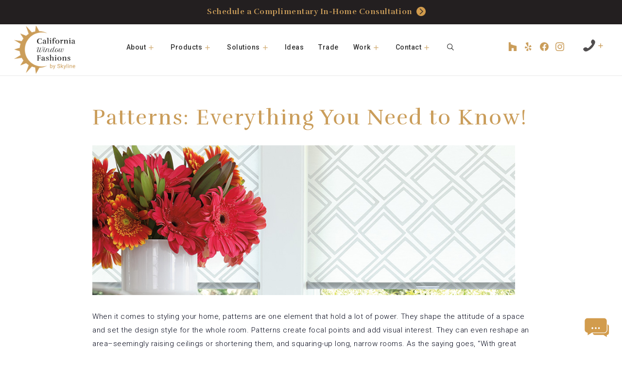

--- FILE ---
content_type: text/html; charset=UTF-8
request_url: https://calwindowfashions.com/patterns-everything-you-need/
body_size: 20927
content:
<!DOCTYPE html>
<html lang="en-US">
<head>
	<meta charset="UTF-8">
	<link rel="profile" href="https://gmpg.org/xfn/11">
	<meta name='robots' content='index, follow, max-image-preview:large, max-snippet:-1, max-video-preview:-1' />
<meta name="viewport" content="width=device-width, initial-scale=1">
	<!-- This site is optimized with the Yoast SEO plugin v26.8 - https://yoast.com/product/yoast-seo-wordpress/ -->
	<title>Patterns: Everything You Need to Know! Home Tips</title>
	<meta name="description" content="Does decorating with patterns make your head swim with questions? Our designers have the answers you need to create a gorgeous look in your home." />
	<link rel="canonical" href="https://calwindowfashions.com/patterns-everything-you-need/" />
	<meta property="og:locale" content="en_US" />
	<meta property="og:type" content="article" />
	<meta property="og:title" content="Patterns: Everything You Need to Know! Home Tips" />
	<meta property="og:description" content="Does decorating with patterns make your head swim with questions? Our designers have the answers you need to create a gorgeous look in your home." />
	<meta property="og:url" content="https://calwindowfashions.com/patterns-everything-you-need/" />
	<meta property="og:site_name" content="California Window Fashions" />
	<meta property="article:publisher" content="https://www.facebook.com/calwindowfashions" />
	<meta property="article:published_time" content="2017-09-19T18:13:44+00:00" />
	<meta property="article:modified_time" content="2023-02-06T20:38:10+00:00" />
	<meta property="og:image" content="https://calwindowfashions.com/wp-content/uploads/2017/09/patterns-kitchen-shades-by-California-Window-Fashions.jpg" />
	<meta property="og:image:width" content="960" />
	<meta property="og:image:height" content="340" />
	<meta property="og:image:type" content="image/jpeg" />
	<meta name="author" content="admin" />
	<meta name="twitter:card" content="summary_large_image" />
	<meta name="twitter:label1" content="Written by" />
	<meta name="twitter:data1" content="admin" />
	<meta name="twitter:label2" content="Est. reading time" />
	<meta name="twitter:data2" content="5 minutes" />
	<script type="application/ld+json" class="yoast-schema-graph">{"@context":"https://schema.org","@graph":[{"@type":"Article","@id":"https://calwindowfashions.com/patterns-everything-you-need/#article","isPartOf":{"@id":"https://calwindowfashions.com/patterns-everything-you-need/"},"author":{"name":"admin","@id":"https://calwindowfashions.com/#/schema/person/71aadc5153d099086c2a68ea1dcfed5e"},"headline":"Patterns: Everything You Need to Know!","datePublished":"2017-09-19T18:13:44+00:00","dateModified":"2023-02-06T20:38:10+00:00","mainEntityOfPage":{"@id":"https://calwindowfashions.com/patterns-everything-you-need/"},"wordCount":873,"publisher":{"@id":"https://calwindowfashions.com/#organization"},"image":{"@id":"https://calwindowfashions.com/patterns-everything-you-need/#primaryimage"},"thumbnailUrl":"https://calwindowfashions.com/wp-content/uploads/2017/09/patterns-kitchen-shades-by-California-Window-Fashions.jpg","articleSection":["Design Ideas"],"inLanguage":"en-US"},{"@type":"WebPage","@id":"https://calwindowfashions.com/patterns-everything-you-need/","url":"https://calwindowfashions.com/patterns-everything-you-need/","name":"Patterns: Everything You Need to Know! Home Tips","isPartOf":{"@id":"https://calwindowfashions.com/#website"},"primaryImageOfPage":{"@id":"https://calwindowfashions.com/patterns-everything-you-need/#primaryimage"},"image":{"@id":"https://calwindowfashions.com/patterns-everything-you-need/#primaryimage"},"thumbnailUrl":"https://calwindowfashions.com/wp-content/uploads/2017/09/patterns-kitchen-shades-by-California-Window-Fashions.jpg","datePublished":"2017-09-19T18:13:44+00:00","dateModified":"2023-02-06T20:38:10+00:00","description":"Does decorating with patterns make your head swim with questions? Our designers have the answers you need to create a gorgeous look in your home.","breadcrumb":{"@id":"https://calwindowfashions.com/patterns-everything-you-need/#breadcrumb"},"inLanguage":"en-US","potentialAction":[{"@type":"ReadAction","target":["https://calwindowfashions.com/patterns-everything-you-need/"]}]},{"@type":"ImageObject","inLanguage":"en-US","@id":"https://calwindowfashions.com/patterns-everything-you-need/#primaryimage","url":"https://calwindowfashions.com/wp-content/uploads/2017/09/patterns-kitchen-shades-by-California-Window-Fashions.jpg","contentUrl":"https://calwindowfashions.com/wp-content/uploads/2017/09/patterns-kitchen-shades-by-California-Window-Fashions.jpg","width":960,"height":340,"caption":"decorating with patterns"},{"@type":"BreadcrumbList","@id":"https://calwindowfashions.com/patterns-everything-you-need/#breadcrumb","itemListElement":[{"@type":"ListItem","position":1,"name":"Home","item":"https://calwindowfashions.com/"},{"@type":"ListItem","position":2,"name":"design ideas","item":"https://calwindowfashions.com/design-ideas/"},{"@type":"ListItem","position":3,"name":"Patterns: Everything You Need to Know!"}]},{"@type":"WebSite","@id":"https://calwindowfashions.com/#website","url":"https://calwindowfashions.com/","name":"California Window Fashions","description":"Find the perfect Hunter Douglas window treatments for your home, window blinds, window shades, draperies &amp; plantation shutters.","publisher":{"@id":"https://calwindowfashions.com/#organization"},"alternateName":"Cal Window Fashions","potentialAction":[{"@type":"SearchAction","target":{"@type":"EntryPoint","urlTemplate":"https://calwindowfashions.com/?s={search_term_string}"},"query-input":{"@type":"PropertyValueSpecification","valueRequired":true,"valueName":"search_term_string"}}],"inLanguage":"en-US"},{"@type":"Organization","@id":"https://calwindowfashions.com/#organization","name":"California Window Fashions","alternateName":"Cal Window Fashions","url":"https://calwindowfashions.com/","logo":{"@type":"ImageObject","inLanguage":"en-US","@id":"https://calwindowfashions.com/#/schema/logo/image/","url":"https://calwindowfashions.com/wp-content/uploads/2021/10/california-window-fashions-logo-1021.png","contentUrl":"https://calwindowfashions.com/wp-content/uploads/2021/10/california-window-fashions-logo-1021.png","width":300,"height":239,"caption":"California Window Fashions"},"image":{"@id":"https://calwindowfashions.com/#/schema/logo/image/"},"sameAs":["https://www.facebook.com/calwindowfashions","https://www.instagram.com/cal_window_fashions/","https://www.houzz.com/pro/calwindowfashions/california-window-fashions"]},{"@type":"Person","@id":"https://calwindowfashions.com/#/schema/person/71aadc5153d099086c2a68ea1dcfed5e","name":"admin","image":{"@type":"ImageObject","inLanguage":"en-US","@id":"https://calwindowfashions.com/#/schema/person/image/","url":"https://secure.gravatar.com/avatar/e7623559dc2f47d3dee45998d12c956044c42a73bd15617dc1439741a334193e?s=96&d=mm&r=g","contentUrl":"https://secure.gravatar.com/avatar/e7623559dc2f47d3dee45998d12c956044c42a73bd15617dc1439741a334193e?s=96&d=mm&r=g","caption":"admin"},"url":"https://calwindowfashions.com/author/admin/"}]}</script>
	<!-- / Yoast SEO plugin. -->


<script type='application/javascript'  id='pys-version-script'>console.log('PixelYourSite Free version 11.1.5.2');</script>
<link href='https://fonts.gstatic.com' crossorigin rel='preconnect' />
<link href='https://fonts.googleapis.com' crossorigin rel='preconnect' />
<link rel="alternate" type="application/rss+xml" title="California Window Fashions &raquo; Feed" href="https://calwindowfashions.com/feed/" />
<link rel="alternate" title="oEmbed (JSON)" type="application/json+oembed" href="https://calwindowfashions.com/wp-json/oembed/1.0/embed?url=https%3A%2F%2Fcalwindowfashions.com%2Fpatterns-everything-you-need%2F" />
<link rel="alternate" title="oEmbed (XML)" type="text/xml+oembed" href="https://calwindowfashions.com/wp-json/oembed/1.0/embed?url=https%3A%2F%2Fcalwindowfashions.com%2Fpatterns-everything-you-need%2F&#038;format=xml" />
<style id='wp-img-auto-sizes-contain-inline-css'>
img:is([sizes=auto i],[sizes^="auto," i]){contain-intrinsic-size:3000px 1500px}
/*# sourceURL=wp-img-auto-sizes-contain-inline-css */
</style>
<link rel='stylesheet' id='testimonials-widget-premium-form-css' href='//calwindowfashions.com/wp-content/plugins/testimonials-widget/assets/css/testimonials-widget-premium-form.css?ver=6.9' media='all' />
<link rel='stylesheet' id='generate-fonts-css' href='//fonts.googleapis.com/css?family=Roboto:100,100italic,300,300italic,regular,italic,500,500italic,700,700italic,900,900italic' media='all' />
<style id='wp-emoji-styles-inline-css'>

	img.wp-smiley, img.emoji {
		display: inline !important;
		border: none !important;
		box-shadow: none !important;
		height: 1em !important;
		width: 1em !important;
		margin: 0 0.07em !important;
		vertical-align: -0.1em !important;
		background: none !important;
		padding: 0 !important;
	}
/*# sourceURL=wp-emoji-styles-inline-css */
</style>
<style id='wp-block-library-inline-css'>
:root{--wp-block-synced-color:#7a00df;--wp-block-synced-color--rgb:122,0,223;--wp-bound-block-color:var(--wp-block-synced-color);--wp-editor-canvas-background:#ddd;--wp-admin-theme-color:#007cba;--wp-admin-theme-color--rgb:0,124,186;--wp-admin-theme-color-darker-10:#006ba1;--wp-admin-theme-color-darker-10--rgb:0,107,160.5;--wp-admin-theme-color-darker-20:#005a87;--wp-admin-theme-color-darker-20--rgb:0,90,135;--wp-admin-border-width-focus:2px}@media (min-resolution:192dpi){:root{--wp-admin-border-width-focus:1.5px}}.wp-element-button{cursor:pointer}:root .has-very-light-gray-background-color{background-color:#eee}:root .has-very-dark-gray-background-color{background-color:#313131}:root .has-very-light-gray-color{color:#eee}:root .has-very-dark-gray-color{color:#313131}:root .has-vivid-green-cyan-to-vivid-cyan-blue-gradient-background{background:linear-gradient(135deg,#00d084,#0693e3)}:root .has-purple-crush-gradient-background{background:linear-gradient(135deg,#34e2e4,#4721fb 50%,#ab1dfe)}:root .has-hazy-dawn-gradient-background{background:linear-gradient(135deg,#faaca8,#dad0ec)}:root .has-subdued-olive-gradient-background{background:linear-gradient(135deg,#fafae1,#67a671)}:root .has-atomic-cream-gradient-background{background:linear-gradient(135deg,#fdd79a,#004a59)}:root .has-nightshade-gradient-background{background:linear-gradient(135deg,#330968,#31cdcf)}:root .has-midnight-gradient-background{background:linear-gradient(135deg,#020381,#2874fc)}:root{--wp--preset--font-size--normal:16px;--wp--preset--font-size--huge:42px}.has-regular-font-size{font-size:1em}.has-larger-font-size{font-size:2.625em}.has-normal-font-size{font-size:var(--wp--preset--font-size--normal)}.has-huge-font-size{font-size:var(--wp--preset--font-size--huge)}.has-text-align-center{text-align:center}.has-text-align-left{text-align:left}.has-text-align-right{text-align:right}.has-fit-text{white-space:nowrap!important}#end-resizable-editor-section{display:none}.aligncenter{clear:both}.items-justified-left{justify-content:flex-start}.items-justified-center{justify-content:center}.items-justified-right{justify-content:flex-end}.items-justified-space-between{justify-content:space-between}.screen-reader-text{border:0;clip-path:inset(50%);height:1px;margin:-1px;overflow:hidden;padding:0;position:absolute;width:1px;word-wrap:normal!important}.screen-reader-text:focus{background-color:#ddd;clip-path:none;color:#444;display:block;font-size:1em;height:auto;left:5px;line-height:normal;padding:15px 23px 14px;text-decoration:none;top:5px;width:auto;z-index:100000}html :where(.has-border-color){border-style:solid}html :where([style*=border-top-color]){border-top-style:solid}html :where([style*=border-right-color]){border-right-style:solid}html :where([style*=border-bottom-color]){border-bottom-style:solid}html :where([style*=border-left-color]){border-left-style:solid}html :where([style*=border-width]){border-style:solid}html :where([style*=border-top-width]){border-top-style:solid}html :where([style*=border-right-width]){border-right-style:solid}html :where([style*=border-bottom-width]){border-bottom-style:solid}html :where([style*=border-left-width]){border-left-style:solid}html :where(img[class*=wp-image-]){height:auto;max-width:100%}:where(figure){margin:0 0 1em}html :where(.is-position-sticky){--wp-admin--admin-bar--position-offset:var(--wp-admin--admin-bar--height,0px)}@media screen and (max-width:600px){html :where(.is-position-sticky){--wp-admin--admin-bar--position-offset:0px}}

/*# sourceURL=wp-block-library-inline-css */
</style><style id='global-styles-inline-css'>
:root{--wp--preset--aspect-ratio--square: 1;--wp--preset--aspect-ratio--4-3: 4/3;--wp--preset--aspect-ratio--3-4: 3/4;--wp--preset--aspect-ratio--3-2: 3/2;--wp--preset--aspect-ratio--2-3: 2/3;--wp--preset--aspect-ratio--16-9: 16/9;--wp--preset--aspect-ratio--9-16: 9/16;--wp--preset--color--black: #000000;--wp--preset--color--cyan-bluish-gray: #abb8c3;--wp--preset--color--white: #ffffff;--wp--preset--color--pale-pink: #f78da7;--wp--preset--color--vivid-red: #cf2e2e;--wp--preset--color--luminous-vivid-orange: #ff6900;--wp--preset--color--luminous-vivid-amber: #fcb900;--wp--preset--color--light-green-cyan: #7bdcb5;--wp--preset--color--vivid-green-cyan: #00d084;--wp--preset--color--pale-cyan-blue: #8ed1fc;--wp--preset--color--vivid-cyan-blue: #0693e3;--wp--preset--color--vivid-purple: #9b51e0;--wp--preset--color--contrast: var(--contrast);--wp--preset--color--contrast-2: var(--contrast-2);--wp--preset--color--contrast-3: var(--contrast-3);--wp--preset--color--base: var(--base);--wp--preset--color--base-2: var(--base-2);--wp--preset--color--base-3: var(--base-3);--wp--preset--color--accent: var(--accent);--wp--preset--gradient--vivid-cyan-blue-to-vivid-purple: linear-gradient(135deg,rgb(6,147,227) 0%,rgb(155,81,224) 100%);--wp--preset--gradient--light-green-cyan-to-vivid-green-cyan: linear-gradient(135deg,rgb(122,220,180) 0%,rgb(0,208,130) 100%);--wp--preset--gradient--luminous-vivid-amber-to-luminous-vivid-orange: linear-gradient(135deg,rgb(252,185,0) 0%,rgb(255,105,0) 100%);--wp--preset--gradient--luminous-vivid-orange-to-vivid-red: linear-gradient(135deg,rgb(255,105,0) 0%,rgb(207,46,46) 100%);--wp--preset--gradient--very-light-gray-to-cyan-bluish-gray: linear-gradient(135deg,rgb(238,238,238) 0%,rgb(169,184,195) 100%);--wp--preset--gradient--cool-to-warm-spectrum: linear-gradient(135deg,rgb(74,234,220) 0%,rgb(151,120,209) 20%,rgb(207,42,186) 40%,rgb(238,44,130) 60%,rgb(251,105,98) 80%,rgb(254,248,76) 100%);--wp--preset--gradient--blush-light-purple: linear-gradient(135deg,rgb(255,206,236) 0%,rgb(152,150,240) 100%);--wp--preset--gradient--blush-bordeaux: linear-gradient(135deg,rgb(254,205,165) 0%,rgb(254,45,45) 50%,rgb(107,0,62) 100%);--wp--preset--gradient--luminous-dusk: linear-gradient(135deg,rgb(255,203,112) 0%,rgb(199,81,192) 50%,rgb(65,88,208) 100%);--wp--preset--gradient--pale-ocean: linear-gradient(135deg,rgb(255,245,203) 0%,rgb(182,227,212) 50%,rgb(51,167,181) 100%);--wp--preset--gradient--electric-grass: linear-gradient(135deg,rgb(202,248,128) 0%,rgb(113,206,126) 100%);--wp--preset--gradient--midnight: linear-gradient(135deg,rgb(2,3,129) 0%,rgb(40,116,252) 100%);--wp--preset--font-size--small: 13px;--wp--preset--font-size--medium: 20px;--wp--preset--font-size--large: 36px;--wp--preset--font-size--x-large: 42px;--wp--preset--spacing--20: 0.44rem;--wp--preset--spacing--30: 0.67rem;--wp--preset--spacing--40: 1rem;--wp--preset--spacing--50: 1.5rem;--wp--preset--spacing--60: 2.25rem;--wp--preset--spacing--70: 3.38rem;--wp--preset--spacing--80: 5.06rem;--wp--preset--shadow--natural: 6px 6px 9px rgba(0, 0, 0, 0.2);--wp--preset--shadow--deep: 12px 12px 50px rgba(0, 0, 0, 0.4);--wp--preset--shadow--sharp: 6px 6px 0px rgba(0, 0, 0, 0.2);--wp--preset--shadow--outlined: 6px 6px 0px -3px rgb(255, 255, 255), 6px 6px rgb(0, 0, 0);--wp--preset--shadow--crisp: 6px 6px 0px rgb(0, 0, 0);}:where(.is-layout-flex){gap: 0.5em;}:where(.is-layout-grid){gap: 0.5em;}body .is-layout-flex{display: flex;}.is-layout-flex{flex-wrap: wrap;align-items: center;}.is-layout-flex > :is(*, div){margin: 0;}body .is-layout-grid{display: grid;}.is-layout-grid > :is(*, div){margin: 0;}:where(.wp-block-columns.is-layout-flex){gap: 2em;}:where(.wp-block-columns.is-layout-grid){gap: 2em;}:where(.wp-block-post-template.is-layout-flex){gap: 1.25em;}:where(.wp-block-post-template.is-layout-grid){gap: 1.25em;}.has-black-color{color: var(--wp--preset--color--black) !important;}.has-cyan-bluish-gray-color{color: var(--wp--preset--color--cyan-bluish-gray) !important;}.has-white-color{color: var(--wp--preset--color--white) !important;}.has-pale-pink-color{color: var(--wp--preset--color--pale-pink) !important;}.has-vivid-red-color{color: var(--wp--preset--color--vivid-red) !important;}.has-luminous-vivid-orange-color{color: var(--wp--preset--color--luminous-vivid-orange) !important;}.has-luminous-vivid-amber-color{color: var(--wp--preset--color--luminous-vivid-amber) !important;}.has-light-green-cyan-color{color: var(--wp--preset--color--light-green-cyan) !important;}.has-vivid-green-cyan-color{color: var(--wp--preset--color--vivid-green-cyan) !important;}.has-pale-cyan-blue-color{color: var(--wp--preset--color--pale-cyan-blue) !important;}.has-vivid-cyan-blue-color{color: var(--wp--preset--color--vivid-cyan-blue) !important;}.has-vivid-purple-color{color: var(--wp--preset--color--vivid-purple) !important;}.has-black-background-color{background-color: var(--wp--preset--color--black) !important;}.has-cyan-bluish-gray-background-color{background-color: var(--wp--preset--color--cyan-bluish-gray) !important;}.has-white-background-color{background-color: var(--wp--preset--color--white) !important;}.has-pale-pink-background-color{background-color: var(--wp--preset--color--pale-pink) !important;}.has-vivid-red-background-color{background-color: var(--wp--preset--color--vivid-red) !important;}.has-luminous-vivid-orange-background-color{background-color: var(--wp--preset--color--luminous-vivid-orange) !important;}.has-luminous-vivid-amber-background-color{background-color: var(--wp--preset--color--luminous-vivid-amber) !important;}.has-light-green-cyan-background-color{background-color: var(--wp--preset--color--light-green-cyan) !important;}.has-vivid-green-cyan-background-color{background-color: var(--wp--preset--color--vivid-green-cyan) !important;}.has-pale-cyan-blue-background-color{background-color: var(--wp--preset--color--pale-cyan-blue) !important;}.has-vivid-cyan-blue-background-color{background-color: var(--wp--preset--color--vivid-cyan-blue) !important;}.has-vivid-purple-background-color{background-color: var(--wp--preset--color--vivid-purple) !important;}.has-black-border-color{border-color: var(--wp--preset--color--black) !important;}.has-cyan-bluish-gray-border-color{border-color: var(--wp--preset--color--cyan-bluish-gray) !important;}.has-white-border-color{border-color: var(--wp--preset--color--white) !important;}.has-pale-pink-border-color{border-color: var(--wp--preset--color--pale-pink) !important;}.has-vivid-red-border-color{border-color: var(--wp--preset--color--vivid-red) !important;}.has-luminous-vivid-orange-border-color{border-color: var(--wp--preset--color--luminous-vivid-orange) !important;}.has-luminous-vivid-amber-border-color{border-color: var(--wp--preset--color--luminous-vivid-amber) !important;}.has-light-green-cyan-border-color{border-color: var(--wp--preset--color--light-green-cyan) !important;}.has-vivid-green-cyan-border-color{border-color: var(--wp--preset--color--vivid-green-cyan) !important;}.has-pale-cyan-blue-border-color{border-color: var(--wp--preset--color--pale-cyan-blue) !important;}.has-vivid-cyan-blue-border-color{border-color: var(--wp--preset--color--vivid-cyan-blue) !important;}.has-vivid-purple-border-color{border-color: var(--wp--preset--color--vivid-purple) !important;}.has-vivid-cyan-blue-to-vivid-purple-gradient-background{background: var(--wp--preset--gradient--vivid-cyan-blue-to-vivid-purple) !important;}.has-light-green-cyan-to-vivid-green-cyan-gradient-background{background: var(--wp--preset--gradient--light-green-cyan-to-vivid-green-cyan) !important;}.has-luminous-vivid-amber-to-luminous-vivid-orange-gradient-background{background: var(--wp--preset--gradient--luminous-vivid-amber-to-luminous-vivid-orange) !important;}.has-luminous-vivid-orange-to-vivid-red-gradient-background{background: var(--wp--preset--gradient--luminous-vivid-orange-to-vivid-red) !important;}.has-very-light-gray-to-cyan-bluish-gray-gradient-background{background: var(--wp--preset--gradient--very-light-gray-to-cyan-bluish-gray) !important;}.has-cool-to-warm-spectrum-gradient-background{background: var(--wp--preset--gradient--cool-to-warm-spectrum) !important;}.has-blush-light-purple-gradient-background{background: var(--wp--preset--gradient--blush-light-purple) !important;}.has-blush-bordeaux-gradient-background{background: var(--wp--preset--gradient--blush-bordeaux) !important;}.has-luminous-dusk-gradient-background{background: var(--wp--preset--gradient--luminous-dusk) !important;}.has-pale-ocean-gradient-background{background: var(--wp--preset--gradient--pale-ocean) !important;}.has-electric-grass-gradient-background{background: var(--wp--preset--gradient--electric-grass) !important;}.has-midnight-gradient-background{background: var(--wp--preset--gradient--midnight) !important;}.has-small-font-size{font-size: var(--wp--preset--font-size--small) !important;}.has-medium-font-size{font-size: var(--wp--preset--font-size--medium) !important;}.has-large-font-size{font-size: var(--wp--preset--font-size--large) !important;}.has-x-large-font-size{font-size: var(--wp--preset--font-size--x-large) !important;}
/*# sourceURL=global-styles-inline-css */
</style>

<style id='classic-theme-styles-inline-css'>
/*! This file is auto-generated */
.wp-block-button__link{color:#fff;background-color:#32373c;border-radius:9999px;box-shadow:none;text-decoration:none;padding:calc(.667em + 2px) calc(1.333em + 2px);font-size:1.125em}.wp-block-file__button{background:#32373c;color:#fff;text-decoration:none}
/*# sourceURL=/wp-includes/css/classic-themes.min.css */
</style>
<link rel='stylesheet' id='wp-video-popup-css' href='https://calwindowfashions.com/wp-content/plugins/responsive-youtube-vimeo-popup/assets/css/wp-video-popup.css?ver=2.10.3' media='all' />
<link rel='stylesheet' id='wc-gallery-style-css' href='https://calwindowfashions.com/wp-content/plugins/wc-gallery/includes/css/style.css?ver=1.67' media='all' />
<link rel='stylesheet' id='wc-gallery-popup-style-css' href='https://calwindowfashions.com/wp-content/plugins/wc-gallery/includes/css/magnific-popup.css?ver=1.1.0' media='all' />
<link rel='stylesheet' id='wc-gallery-flexslider-style-css' href='https://calwindowfashions.com/wp-content/plugins/wc-gallery/includes/vendors/flexslider/flexslider.css?ver=2.6.1' media='all' />
<link rel='stylesheet' id='wc-gallery-owlcarousel-style-css' href='https://calwindowfashions.com/wp-content/plugins/wc-gallery/includes/vendors/owlcarousel/assets/owl.carousel.css?ver=2.1.4' media='all' />
<link rel='stylesheet' id='wc-gallery-owlcarousel-theme-style-css' href='https://calwindowfashions.com/wp-content/plugins/wc-gallery/includes/vendors/owlcarousel/assets/owl.theme.default.css?ver=2.1.4' media='all' />
<link rel='stylesheet' id='wppopups-pro-css' href='https://calwindowfashions.com/wp-content/plugins/wppopups/pro/assets/css/wppopups.css?ver=2.2.0.5' media='all' />
<link rel='stylesheet' id='wppopups-base-css' href='https://calwindowfashions.com/wp-content/plugins/wppopups/src/assets/css/wppopups-base.css?ver=2.2.0.5' media='all' />
<link rel='stylesheet' id='generate-style-grid-css' href='https://calwindowfashions.com/wp-content/themes/generatepress/assets/css/unsemantic-grid.min.css?ver=3.6.1' media='all' />
<link rel='stylesheet' id='generate-style-css' href='https://calwindowfashions.com/wp-content/themes/generatepress/assets/css/style.min.css?ver=3.6.1' media='all' />
<style id='generate-style-inline-css'>
body{background-color:#ffffff;color:#010417;}a{color:#ca9d5a;}a:visited{color:#ca9d5a;}a:hover, a:focus, a:active{color:#ca9d5a;}body .grid-container{max-width:1170px;}.wp-block-group__inner-container{max-width:1170px;margin-left:auto;margin-right:auto;}.site-header .header-image{width:140px;}.navigation-search{position:absolute;left:-99999px;pointer-events:none;visibility:hidden;z-index:20;width:100%;top:0;transition:opacity 100ms ease-in-out;opacity:0;}.navigation-search.nav-search-active{left:0;right:0;pointer-events:auto;visibility:visible;opacity:1;}.navigation-search input[type="search"]{outline:0;border:0;vertical-align:bottom;line-height:1;opacity:0.9;width:100%;z-index:20;border-radius:0;-webkit-appearance:none;height:60px;}.navigation-search input::-ms-clear{display:none;width:0;height:0;}.navigation-search input::-ms-reveal{display:none;width:0;height:0;}.navigation-search input::-webkit-search-decoration, .navigation-search input::-webkit-search-cancel-button, .navigation-search input::-webkit-search-results-button, .navigation-search input::-webkit-search-results-decoration{display:none;}.main-navigation li.search-item{z-index:21;}li.search-item.active{transition:opacity 100ms ease-in-out;}.nav-left-sidebar .main-navigation li.search-item.active,.nav-right-sidebar .main-navigation li.search-item.active{width:auto;display:inline-block;float:right;}.gen-sidebar-nav .navigation-search{top:auto;bottom:0;}.dropdown-click .main-navigation ul ul{display:none;visibility:hidden;}.dropdown-click .main-navigation ul ul ul.toggled-on{left:0;top:auto;position:relative;box-shadow:none;border-bottom:1px solid rgba(0,0,0,0.05);}.dropdown-click .main-navigation ul ul li:last-child > ul.toggled-on{border-bottom:0;}.dropdown-click .main-navigation ul.toggled-on, .dropdown-click .main-navigation ul li.sfHover > ul.toggled-on{display:block;left:auto;right:auto;opacity:1;visibility:visible;pointer-events:auto;height:auto;overflow:visible;float:none;}.dropdown-click .main-navigation.sub-menu-left .sub-menu.toggled-on, .dropdown-click .main-navigation.sub-menu-left ul li.sfHover > ul.toggled-on{right:0;}.dropdown-click nav ul ul ul{background-color:transparent;}.dropdown-click .widget-area .main-navigation ul ul{top:auto;position:absolute;float:none;width:100%;left:-99999px;}.dropdown-click .widget-area .main-navigation ul ul.toggled-on{position:relative;left:0;right:0;}.dropdown-click .widget-area.sidebar .main-navigation ul li.sfHover ul, .dropdown-click .widget-area.sidebar .main-navigation ul li:hover ul{right:0;left:0;}.dropdown-click .sfHover > a > .dropdown-menu-toggle > .gp-icon svg{transform:rotate(180deg);}:root{--contrast:#222222;--contrast-2:#575760;--contrast-3:#b2b2be;--base:#f0f0f0;--base-2:#f7f8f9;--base-3:#ffffff;--accent:#1e73be;}:root .has-contrast-color{color:var(--contrast);}:root .has-contrast-background-color{background-color:var(--contrast);}:root .has-contrast-2-color{color:var(--contrast-2);}:root .has-contrast-2-background-color{background-color:var(--contrast-2);}:root .has-contrast-3-color{color:var(--contrast-3);}:root .has-contrast-3-background-color{background-color:var(--contrast-3);}:root .has-base-color{color:var(--base);}:root .has-base-background-color{background-color:var(--base);}:root .has-base-2-color{color:var(--base-2);}:root .has-base-2-background-color{background-color:var(--base-2);}:root .has-base-3-color{color:var(--base-3);}:root .has-base-3-background-color{background-color:var(--base-3);}:root .has-accent-color{color:var(--accent);}:root .has-accent-background-color{background-color:var(--accent);}body, button, input, select, textarea{font-family:"Roboto", sans-serif;font-weight:200;font-size:15px;}body{line-height:1.9;}.entry-content > [class*="wp-block-"]:not(:last-child):not(.wp-block-heading){margin-bottom:1.5em;}.main-title{font-size:45px;}.main-navigation a, .menu-toggle{font-family:"Roboto", sans-serif;font-weight:500;font-size:14px;}.main-navigation .main-nav ul ul li a{font-size:13px;}.sidebar .widget, .footer-widgets .widget{font-size:17px;}h1{font-weight:300;font-size:40px;}h2{font-weight:300;font-size:30px;line-height:1.6em;}h3{font-size:26px;line-height:1.6em;}h4{font-size:inherit;}h5{font-size:inherit;}.site-info{font-weight:400;font-size:12px;}@media (max-width:768px){.main-title{font-size:30px;}h1{font-size:30px;}h2{font-size:25px;}}.top-bar{background-color:#636363;color:#ffffff;}.top-bar a{color:#ffffff;}.top-bar a:hover{color:#303030;}.site-header{background-color:#ffffff;color:#3a3a3a;}.site-header a{color:#3a3a3a;}.main-title a,.main-title a:hover{color:#3a3a3a;}.site-description{color:#757575;}.mobile-menu-control-wrapper .menu-toggle,.mobile-menu-control-wrapper .menu-toggle:hover,.mobile-menu-control-wrapper .menu-toggle:focus,.has-inline-mobile-toggle #site-navigation.toggled{background-color:rgba(0, 0, 0, 0.02);}.main-navigation,.main-navigation ul ul{background-color:#ffffff;}.main-navigation .main-nav ul li a, .main-navigation .menu-toggle, .main-navigation .menu-bar-items{color:#000000;}.main-navigation .main-nav ul li:not([class*="current-menu-"]):hover > a, .main-navigation .main-nav ul li:not([class*="current-menu-"]):focus > a, .main-navigation .main-nav ul li.sfHover:not([class*="current-menu-"]) > a, .main-navigation .menu-bar-item:hover > a, .main-navigation .menu-bar-item.sfHover > a{color:#000000;background-color:#ffffff;}button.menu-toggle:hover,button.menu-toggle:focus,.main-navigation .mobile-bar-items a,.main-navigation .mobile-bar-items a:hover,.main-navigation .mobile-bar-items a:focus{color:#000000;}.main-navigation .main-nav ul li[class*="current-menu-"] > a{color:#000000;background-color:#ffffff;}.navigation-search input[type="search"],.navigation-search input[type="search"]:active, .navigation-search input[type="search"]:focus, .main-navigation .main-nav ul li.search-item.active > a, .main-navigation .menu-bar-items .search-item.active > a{color:#000000;background-color:#ffffff;}.main-navigation ul ul{background-color:#ca9d5a;}.main-navigation .main-nav ul ul li a{color:#ffffff;}.main-navigation .main-nav ul ul li:not([class*="current-menu-"]):hover > a,.main-navigation .main-nav ul ul li:not([class*="current-menu-"]):focus > a, .main-navigation .main-nav ul ul li.sfHover:not([class*="current-menu-"]) > a{color:#ffffff;background-color:#ca9d5a;}.main-navigation .main-nav ul ul li[class*="current-menu-"] > a{color:#ffffff;background-color:#ca9d5a;}.separate-containers .inside-article, .separate-containers .comments-area, .separate-containers .page-header, .one-container .container, .separate-containers .paging-navigation, .inside-page-header{color:#010417;background-color:#ffffff;}.inside-article a,.paging-navigation a,.comments-area a,.page-header a{color:#ca9d5a;}.inside-article a:hover,.paging-navigation a:hover,.comments-area a:hover,.page-header a:hover{color:#ca9d5a;}.entry-header h1,.page-header h1{color:#ca9d5a;}.entry-title a{color:#ca9d5a;}.entry-title a:hover{color:#ca9d5a;}.entry-meta{color:#595959;}.entry-meta a{color:#ca9d5a;}.entry-meta a:hover{color:#ca9d5a;}.sidebar .widget{background-color:#ffffff;}.sidebar .widget .widget-title{color:#000000;}.footer-widgets{color:#231f20;background-color:#ffffff;}.footer-widgets a{color:#ca9d5a;}.footer-widgets a:hover{color:#ca9d5a;}.footer-widgets .widget-title{color:#231f20;}.site-info{color:#bcbcbc;background-color:#ffffff;}.site-info a{color:#ffffff;}.site-info a:hover{color:#606060;}.footer-bar .widget_nav_menu .current-menu-item a{color:#606060;}input[type="text"],input[type="email"],input[type="url"],input[type="password"],input[type="search"],input[type="tel"],input[type="number"],textarea,select{color:#ca9d5a;background-color:#fafafa;border-color:rgba(204,204,204,0);}input[type="text"]:focus,input[type="email"]:focus,input[type="url"]:focus,input[type="password"]:focus,input[type="search"]:focus,input[type="tel"]:focus,input[type="number"]:focus,textarea:focus,select:focus{color:#ca9d5a;background-color:rgba(255,255,255,0);border-color:rgba(191,191,191,0);}button,html input[type="button"],input[type="reset"],input[type="submit"],a.button,a.wp-block-button__link:not(.has-background){color:#ca9d5a;background-color:#ffffff;}button:hover,html input[type="button"]:hover,input[type="reset"]:hover,input[type="submit"]:hover,a.button:hover,button:focus,html input[type="button"]:focus,input[type="reset"]:focus,input[type="submit"]:focus,a.button:focus,a.wp-block-button__link:not(.has-background):active,a.wp-block-button__link:not(.has-background):focus,a.wp-block-button__link:not(.has-background):hover{color:#ca9d5a;background-color:#ffffff;}a.generate-back-to-top{background-color:rgba( 0,0,0,0.4 );color:#ffffff;}a.generate-back-to-top:hover,a.generate-back-to-top:focus{background-color:rgba( 0,0,0,0.6 );color:#ffffff;}:root{--gp-search-modal-bg-color:var(--base-3);--gp-search-modal-text-color:var(--contrast);--gp-search-modal-overlay-bg-color:rgba(0,0,0,0.2);}@media (max-width: 0px){.main-navigation .menu-bar-item:hover > a, .main-navigation .menu-bar-item.sfHover > a{background:none;color:#000000;}}.inside-top-bar{padding:10px;}.inside-header{padding:29px;}.site-main .wp-block-group__inner-container{padding:40px;}.entry-content .alignwide, body:not(.no-sidebar) .entry-content .alignfull{margin-left:-40px;width:calc(100% + 80px);max-width:calc(100% + 80px);}.main-navigation .main-nav ul li a,.menu-toggle,.main-navigation .mobile-bar-items a{line-height:40px;}.main-navigation ul ul{width:500px;}.navigation-search input[type="search"]{height:40px;}.rtl .menu-item-has-children .dropdown-menu-toggle{padding-left:20px;}.rtl .main-navigation .main-nav ul li.menu-item-has-children > a{padding-right:20px;}.site-info{padding:0px 20px 40px 20px;}@media (max-width:768px){.separate-containers .inside-article, .separate-containers .comments-area, .separate-containers .page-header, .separate-containers .paging-navigation, .one-container .site-content, .inside-page-header{padding:30px;}.site-main .wp-block-group__inner-container{padding:30px;}.site-info{padding-right:10px;padding-left:10px;}.entry-content .alignwide, body:not(.no-sidebar) .entry-content .alignfull{margin-left:-30px;width:calc(100% + 60px);max-width:calc(100% + 60px);}}.one-container .sidebar .widget{padding:0px;}@media (max-width: 0px){.main-navigation .menu-toggle,.main-navigation .mobile-bar-items,.sidebar-nav-mobile:not(#sticky-placeholder){display:block;}.main-navigation ul,.gen-sidebar-nav{display:none;}[class*="nav-float-"] .site-header .inside-header > *{float:none;clear:both;}}
.dynamic-author-image-rounded{border-radius:100%;}.dynamic-featured-image, .dynamic-author-image{vertical-align:middle;}.one-container.blog .dynamic-content-template:not(:last-child), .one-container.archive .dynamic-content-template:not(:last-child){padding-bottom:0px;}.dynamic-entry-excerpt > p:last-child{margin-bottom:0px;}
.navigation-branding .main-title{font-weight:bold;text-transform:none;font-size:45px;}@media (max-width: 0px){.navigation-branding .main-title{font-size:30px;}}
/*# sourceURL=generate-style-inline-css */
</style>
<link rel='stylesheet' id='generate-mobile-style-css' href='https://calwindowfashions.com/wp-content/themes/generatepress/assets/css/mobile.min.css?ver=3.6.1' media='all' />
<link rel='stylesheet' id='generate-font-icons-css' href='https://calwindowfashions.com/wp-content/themes/generatepress/assets/css/components/font-icons.min.css?ver=3.6.1' media='all' />
<link rel='stylesheet' id='font-awesome-css' href='https://calwindowfashions.com/wp-content/themes/generatepress/assets/css/components/font-awesome.min.css?ver=4.7' media='all' />
<link rel='stylesheet' id='generate-child-css' href='https://calwindowfashions.com/wp-content/themes/generatepress_child/style.css?ver=1765840031' media='all' />
<link rel='stylesheet' id='generate-blog-images-css' href='https://calwindowfashions.com/wp-content/plugins/gp-premium/blog/functions/css/featured-images.min.css?ver=2.5.5' media='all' />
<link rel='stylesheet' id='generate-offside-css' href='https://calwindowfashions.com/wp-content/plugins/gp-premium/menu-plus/functions/css/offside.min.css?ver=2.5.5' media='all' />
<style id='generate-offside-inline-css'>
:root{--gp-slideout-width:265px;}.slideout-navigation.main-navigation{background-color:#ca9d5a;}.slideout-navigation.main-navigation .main-nav ul li a{color:#ffffff;font-weight:normal;text-transform:none;}.slideout-navigation.main-navigation.do-overlay .main-nav ul ul li a{font-size:1em;}.slideout-navigation.main-navigation .main-nav ul li:not([class*="current-menu-"]):hover > a, .slideout-navigation.main-navigation .main-nav ul li:not([class*="current-menu-"]):focus > a, .slideout-navigation.main-navigation .main-nav ul li.sfHover:not([class*="current-menu-"]) > a{color:#ffffff;background-color:#ca9d5a;}.slideout-navigation.main-navigation .main-nav ul li[class*="current-menu-"] > a{color:#ffffff;background-color:#ca9d5a;}.slideout-navigation, .slideout-navigation a{color:#ffffff;}.slideout-navigation button.slideout-exit{color:#ffffff;padding-left:20px;padding-right:20px;}.slideout-navigation .dropdown-menu-toggle:before{content:"\f107";}.slideout-navigation .sfHover > a .dropdown-menu-toggle:before{content:"\f106";}@media (max-width: 0px){.menu-bar-item.slideout-toggle{display:none;}}
/*# sourceURL=generate-offside-inline-css */
</style>
<link rel='stylesheet' id='gp-premium-icons-css' href='https://calwindowfashions.com/wp-content/plugins/gp-premium/general/icons/icons.min.css?ver=2.5.5' media='all' />
<link rel='stylesheet' id='generate-navigation-branding-css' href='https://calwindowfashions.com/wp-content/plugins/gp-premium/menu-plus/functions/css/navigation-branding.min.css?ver=2.5.5' media='all' />
<style id='generate-navigation-branding-inline-css'>
.main-navigation .sticky-navigation-logo, .main-navigation.navigation-stick .site-logo:not(.mobile-header-logo){display:none;}.main-navigation.navigation-stick .sticky-navigation-logo{display:block;}.navigation-branding img, .site-logo.mobile-header-logo img{height:40px;width:auto;}.navigation-branding .main-title{line-height:40px;}@media (max-width: 1180px){#site-navigation .navigation-branding, #sticky-navigation .navigation-branding{margin-left:10px;}}@media (max-width: 0px){.main-navigation:not(.slideout-navigation) .main-nav{-ms-flex:0 0 100%;flex:0 0 100%;}.main-navigation:not(.slideout-navigation) .inside-navigation{-ms-flex-wrap:wrap;flex-wrap:wrap;display:-webkit-box;display:-ms-flexbox;display:flex;}.nav-aligned-center .navigation-branding, .nav-aligned-left .navigation-branding{margin-right:auto;}.nav-aligned-center  .main-navigation.has-branding:not(.slideout-navigation) .inside-navigation .main-nav,.nav-aligned-center  .main-navigation.has-sticky-branding.navigation-stick .inside-navigation .main-nav,.nav-aligned-left  .main-navigation.has-branding:not(.slideout-navigation) .inside-navigation .main-nav,.nav-aligned-left  .main-navigation.has-sticky-branding.navigation-stick .inside-navigation .main-nav{margin-right:0px;}}
/*# sourceURL=generate-navigation-branding-inline-css */
</style>
<script src="https://calwindowfashions.com/wp-includes/js/jquery/jquery.min.js?ver=3.7.1" id="jquery-core-js"></script>
<script src="https://calwindowfashions.com/wp-includes/js/jquery/jquery-migrate.min.js?ver=3.4.1" id="jquery-migrate-js"></script>
<script src="https://calwindowfashions.com/wp-includes/js/dist/hooks.min.js?ver=dd5603f07f9220ed27f1" id="wp-hooks-js"></script>
<script id="wppopups-pro-js-js-extra">
var wppopups_pro_vars = {"enable_stats":"1","m_id":"","data_sampling":"0","post_id":"15104","l18n":{"wait":"Please wait","seconds":"seconds"}};
//# sourceURL=wppopups-pro-js-js-extra
</script>
<script src="https://calwindowfashions.com/wp-content/plugins/wppopups/pro/assets/js/wppopups.js?ver=2.2.0.5" id="wppopups-pro-js-js"></script>
<script src="https://calwindowfashions.com/wp-content/plugins/pixelyoursite/dist/scripts/jquery.bind-first-0.2.3.min.js?ver=0.2.3" id="jquery-bind-first-js"></script>
<script src="https://calwindowfashions.com/wp-content/plugins/pixelyoursite/dist/scripts/js.cookie-2.1.3.min.js?ver=2.1.3" id="js-cookie-pys-js"></script>
<script src="https://calwindowfashions.com/wp-content/plugins/pixelyoursite/dist/scripts/tld.min.js?ver=2.3.1" id="js-tld-js"></script>
<script id="pys-js-extra">
var pysOptions = {"staticEvents":{"facebook":{"init_event":[{"delay":0,"type":"static","ajaxFire":false,"name":"PageView","pixelIds":["594482707714141"],"eventID":"832dd6f3-d1e9-4677-8a1f-9e85a54e9f57","params":{"post_category":"Design Ideas","page_title":"Patterns: Everything You Need to Know!","post_type":"post","post_id":15104,"plugin":"PixelYourSite","user_role":"guest","event_url":"calwindowfashions.com/patterns-everything-you-need/"},"e_id":"init_event","ids":[],"hasTimeWindow":false,"timeWindow":0,"woo_order":"","edd_order":""}]}},"dynamicEvents":{"automatic_event_form":{"facebook":{"delay":0,"type":"dyn","name":"Form","pixelIds":["594482707714141"],"eventID":"d11f8a93-dcb2-4be1-ab97-a18d9871d355","params":{"page_title":"Patterns: Everything You Need to Know!","post_type":"post","post_id":15104,"plugin":"PixelYourSite","user_role":"guest","event_url":"calwindowfashions.com/patterns-everything-you-need/"},"e_id":"automatic_event_form","ids":[],"hasTimeWindow":false,"timeWindow":0,"woo_order":"","edd_order":""}},"automatic_event_scroll":{"facebook":{"delay":0,"type":"dyn","name":"PageScroll","scroll_percent":30,"pixelIds":["594482707714141"],"eventID":"d6d46e16-6ccf-4583-a477-c20778642938","params":{"page_title":"Patterns: Everything You Need to Know!","post_type":"post","post_id":15104,"plugin":"PixelYourSite","user_role":"guest","event_url":"calwindowfashions.com/patterns-everything-you-need/"},"e_id":"automatic_event_scroll","ids":[],"hasTimeWindow":false,"timeWindow":0,"woo_order":"","edd_order":""}},"automatic_event_time_on_page":{"facebook":{"delay":0,"type":"dyn","name":"TimeOnPage","time_on_page":30,"pixelIds":["594482707714141"],"eventID":"4f6d49fc-02fe-41b2-806c-ad3e138fc879","params":{"page_title":"Patterns: Everything You Need to Know!","post_type":"post","post_id":15104,"plugin":"PixelYourSite","user_role":"guest","event_url":"calwindowfashions.com/patterns-everything-you-need/"},"e_id":"automatic_event_time_on_page","ids":[],"hasTimeWindow":false,"timeWindow":0,"woo_order":"","edd_order":""}}},"triggerEvents":[],"triggerEventTypes":[],"facebook":{"pixelIds":["594482707714141"],"advancedMatching":[],"advancedMatchingEnabled":false,"removeMetadata":false,"wooVariableAsSimple":false,"serverApiEnabled":false,"wooCRSendFromServer":false,"send_external_id":null,"enabled_medical":false,"do_not_track_medical_param":["event_url","post_title","page_title","landing_page","content_name","categories","category_name","tags"],"meta_ldu":false},"debug":"","siteUrl":"https://calwindowfashions.com","ajaxUrl":"https://calwindowfashions.com/wp-admin/admin-ajax.php","ajax_event":"a8a8f008db","enable_remove_download_url_param":"1","cookie_duration":"7","last_visit_duration":"60","enable_success_send_form":"","ajaxForServerEvent":"1","ajaxForServerStaticEvent":"1","useSendBeacon":"1","send_external_id":"1","external_id_expire":"180","track_cookie_for_subdomains":"1","google_consent_mode":"1","gdpr":{"ajax_enabled":true,"all_disabled_by_api":false,"facebook_disabled_by_api":false,"analytics_disabled_by_api":false,"google_ads_disabled_by_api":false,"pinterest_disabled_by_api":false,"bing_disabled_by_api":false,"reddit_disabled_by_api":false,"externalID_disabled_by_api":false,"facebook_prior_consent_enabled":true,"analytics_prior_consent_enabled":true,"google_ads_prior_consent_enabled":null,"pinterest_prior_consent_enabled":true,"bing_prior_consent_enabled":true,"cookiebot_integration_enabled":false,"cookiebot_facebook_consent_category":"marketing","cookiebot_analytics_consent_category":"statistics","cookiebot_tiktok_consent_category":"marketing","cookiebot_google_ads_consent_category":"marketing","cookiebot_pinterest_consent_category":"marketing","cookiebot_bing_consent_category":"marketing","consent_magic_integration_enabled":false,"real_cookie_banner_integration_enabled":false,"cookie_notice_integration_enabled":false,"cookie_law_info_integration_enabled":false,"analytics_storage":{"enabled":true,"value":"granted","filter":false},"ad_storage":{"enabled":true,"value":"granted","filter":false},"ad_user_data":{"enabled":true,"value":"granted","filter":false},"ad_personalization":{"enabled":true,"value":"granted","filter":false}},"cookie":{"disabled_all_cookie":false,"disabled_start_session_cookie":false,"disabled_advanced_form_data_cookie":false,"disabled_landing_page_cookie":false,"disabled_first_visit_cookie":false,"disabled_trafficsource_cookie":false,"disabled_utmTerms_cookie":false,"disabled_utmId_cookie":false},"tracking_analytics":{"TrafficSource":"direct","TrafficLanding":"undefined","TrafficUtms":[],"TrafficUtmsId":[]},"GATags":{"ga_datalayer_type":"default","ga_datalayer_name":"dataLayerPYS"},"woo":{"enabled":false},"edd":{"enabled":false},"cache_bypass":"1769351599"};
//# sourceURL=pys-js-extra
</script>
<script src="https://calwindowfashions.com/wp-content/plugins/pixelyoursite/dist/scripts/public.js?ver=11.1.5.2" id="pys-js"></script>
<script></script><link rel="https://api.w.org/" href="https://calwindowfashions.com/wp-json/" /><link rel="alternate" title="JSON" type="application/json" href="https://calwindowfashions.com/wp-json/wp/v2/posts/15104" /><link rel="EditURI" type="application/rsd+xml" title="RSD" href="https://calwindowfashions.com/xmlrpc.php?rsd" />
<meta name="generator" content="WordPress 6.9" />
<link rel='shortlink' href='https://calwindowfashions.com/?p=15104' />
<meta name="generator" content="Powered by WPBakery Page Builder - drag and drop page builder for WordPress."/>
<link rel="icon" href="https://calwindowfashions.com/wp-content/uploads/2021/09/cropped-favicon-32x32.png" sizes="32x32" />
<link rel="icon" href="https://calwindowfashions.com/wp-content/uploads/2021/09/cropped-favicon-192x192.png" sizes="192x192" />
<link rel="apple-touch-icon" href="https://calwindowfashions.com/wp-content/uploads/2021/09/cropped-favicon-180x180.png" />
<meta name="msapplication-TileImage" content="https://calwindowfashions.com/wp-content/uploads/2021/09/cropped-favicon-270x270.png" />
<noscript><style> .wpb_animate_when_almost_visible { opacity: 1; }</style></noscript>	
<!-- Google Tag Manager -->
<script>(function(w,d,s,l,i){w[l]=w[l]||[];w[l].push({'gtm.start':
new Date().getTime(),event:'gtm.js'});var f=d.getElementsByTagName(s)[0],
j=d.createElement(s),dl=l!='dataLayer'?'&l='+l:'';j.async=true;j.src=
'https://www.googletagmanager.com/gtm.js?id='+i+dl;f.parentNode.insertBefore(j,f);
})(window,document,'script','dataLayer','GTM-KLV7J55');</script>
<!-- End Google Tag Manager -->
	
</head>

<body class="wp-singular post-template-default single single-post postid-15104 single-format-standard wp-custom-logo wp-embed-responsive wp-theme-generatepress wp-child-theme-generatepress_child post-image-below-header post-image-aligned-left slideout-enabled slideout-both sticky-menu-no-transition metaslider-plugin no-sidebar nav-float-right separate-containers fluid-header active-footer-widgets-1 nav-search-enabled header-aligned-left dropdown-click-arrow dropdown-click featured-image-active wpb-js-composer js-comp-ver-8.7.2 vc_responsive" itemtype="https://schema.org/Blog" itemscope>
	
	<!-- Google Tag Manager (noscript) -->
<noscript><iframe src="https://www.googletagmanager.com/ns.html?id=GTM-KLV7J55"
height="0" width="0" style="display:none;visibility:hidden"></iframe></noscript>
<!-- End Google Tag Manager (noscript) -->
	
	<a class="screen-reader-text skip-link" href="#content" title="Skip to content">Skip to content</a>		<div class="top-bar top-bar-align-right">
			<div class="inside-top-bar grid-container grid-parent">
				<aside id="custom_html-12" class="widget_text widget inner-padding widget_custom_html"><p class="widget-title">top banner</p><div class="textwidget custom-html-widget"><span class="top-bar-text"><a class="swc-link" href="https://calwindowfashions.com/contact-us/">Schedule a Complimentary In-Home Consultation<img src="https://calwindowfashions.com/wp-content/uploads/2024/03/banner-arrow.png" alt="gold banner arrow" style="vertical-align:center;"></a></span></div></aside>			</div>
		</div>
				<header class="site-header" id="masthead" aria-label="Site"  itemtype="https://schema.org/WPHeader" itemscope>
			<div class="inside-header">
							<div class="header-widget">
				<aside id="custom_html-4" class="widget_text widget inner-padding widget_custom_html"><p class="widget-title">social links</p><div class="textwidget custom-html-widget"><div class="header-social-links">
	<a target="_blank" href="http://www.houzz.com/pro/calwindowfashions/california-window-fashions">
		<img src="/wp-content/uploads/2020/06/houzz-icon.png" alt="houzz icon" />
	</a>
	<a target="_blank" href="http://www.yelp.com/biz/california-window-fashions-rocklin">
		<img src="/wp-content/uploads/2020/06/yelp-icon.png" alt="yelp icon" />
	</a>
	<a target="_blank" href="https://www.facebook.com/pages/California-Window-Fashions-Rocklin-CA/168911953125181?ref=hl">
		<img src="/wp-content/uploads/2020/06/facebook-icon.png" alt="facebook icon" />
	</a>
	<a target="_blank" href="https://www.instagram.com/cal_window_fashions/">
		<img src="/wp-content/uploads/2020/06/instagram-icon.png" alt="instagram icon" />
	</a>
</div></div></aside><aside id="custom_html-3" class="widget_text widget inner-padding widget_custom_html"><p class="widget-title">phone menu desktop</p><div class="textwidget custom-html-widget"><ul class="header-phone-menu desktopv">
	<li class="open">
		<span onclick="desktopphonetoggle()">
			<img src="/wp-content/uploads/2020/06/phone-icon.png" alt="phone icon to open california window fashions phone menu" class="phone-icon"/>
			<img alt="open phone menu" src="/wp-content/uploads/2020/06/gold-nav-arrow.png" class="phone-icon-open" id="phone-menu-expand-link"/>
		</span>
		<ul id="phone-menu">
			<li>
				<a class="roseville-link" href="tel:9166263022">Roseville, CA&nbsp;&nbsp;&nbsp;<b>916.626.3022</b></a>
			</li>
		</ul>
	</li>
</ul>
<script>
function desktopphonetoggle() {
	var element = document.getElementById("phone-menu");
   element.classList.toggle("phone-open");
	var element = document.getElementById("phone-menu-expand-link");
   element.classList.toggle("close-state");
}
</script></div></aside><aside id="custom_html-10" class="widget_text widget inner-padding widget_custom_html"><p class="widget-title">phone menu mobile</p><div class="textwidget custom-html-widget"><span class="mobile-contact-link"><a href="/contact-us" class="mobile-contact-link-click">Contact</a></span>
<ul class="header-phone-menu mobilev">
	<li class="open">
		<span onclick="phonemenutoggle()">
			<img src="/wp-content/uploads/2020/06/phone-icon.png" alt="phone icon" class="phone-icon"/>
            <img alt="open phone menu" src="/wp-content/uploads/2020/06/gold-nav-arrow.png" class="phone-icon-open" id="phone-menu-expand-link-m"/>
        </span>
		<ul id="phone-menu-m">
			<li>
				<a class="roseville-link" href="tel:9166263022">Roseville, CA&nbsp;&nbsp;&nbsp;<b>916.626.3022</b></a>
			</li>
		</ul>
	</li>
</ul>
<script>
function phonemenutoggle() {
	var element = document.getElementById("phone-menu-m");
   element.classList.toggle("phone-open");
	var element = document.getElementById("phone-menu-expand-link-m");
   element.classList.toggle("close-state");
}
</script></div></aside>			</div>
			<div class="site-logo">
					<a href="https://calwindowfashions.com/" rel="home">
						<img  class="header-image is-logo-image" alt="California Window Fashions" src="https://calwindowfashions.com/wp-content/uploads/2021/10/california-window-fashions-logo-1021.png" />
					</a>
				</div>		<nav class="has-sticky-branding main-navigation sub-menu-right" id="site-navigation" aria-label="Primary"  itemtype="https://schema.org/SiteNavigationElement" itemscope>
			<div class="inside-navigation">
				<form method="get" class="search-form navigation-search" action="https://calwindowfashions.com/">
					<input type="search" class="search-field" value="" name="s" title="Search" />
				</form>		<div class="mobile-bar-items">
						<span class="search-item">
				<a aria-label="Open Search Bar" href="#">
									</a>
			</span>
		</div>
						<button class="menu-toggle" aria-controls="generate-slideout-menu" aria-expanded="false">
					<span class="screen-reader-text">Menu</span>				</button>
				<div id="primary-menu" class="main-nav"><ul id="menu-menu-home" class=" menu sf-menu"><li id="menu-item-10742" class="menu-item menu-item-type-post_type menu-item-object-page menu-item-has-children menu-item-10742"><a href="https://calwindowfashions.com/about/">About<span role="button" class="dropdown-menu-toggle" tabindex="0" aria-label="Open Sub-Menu"></span></a>
<ul class="sub-menu">
	<li id="menu-item-19390" class="menu-item menu-item-type-post_type menu-item-object-page menu-item-has-children menu-item-19390"><a href="https://calwindowfashions.com/about/">Meet California Window Fashions<span role="button" class="dropdown-menu-toggle" tabindex="0" aria-label="Open Sub-Menu"></span></a>
	<ul class="sub-menu">
		<li id="menu-item-10743" class="menu-item menu-item-type-post_type menu-item-object-page menu-item-10743"><a href="https://calwindowfashions.com/about/">Our Story &#038; People</a></li>
		<li id="menu-item-19391" class="menu-item menu-item-type-post_type menu-item-object-page menu-item-19391"><a href="https://calwindowfashions.com/roseville/">Our Showroom</a></li>
		<li id="menu-item-19238" class="menu-item menu-item-type-post_type menu-item-object-page menu-item-19238"><a href="https://calwindowfashions.com/window-treatment-process/">Our Process</a></li>
		<li id="menu-item-12349" class="menu-item menu-item-type-post_type menu-item-object-page menu-item-12349"><a href="https://calwindowfashions.com/about/career-opportunities/">Career Opportunities</a></li>
		<li id="menu-item-19380" class="menu-item menu-item-type-post_type menu-item-object-page menu-item-19380"><a href="https://calwindowfashions.com/sustainability/">Sustainable Window Coverings</a></li>
	</ul>
</li>
	<li id="menu-item-19392" class="menu-item menu-item-type-post_type menu-item-object-page menu-item-has-children menu-item-19392"><a href="https://calwindowfashions.com/promotions/">Savings<span role="button" class="dropdown-menu-toggle" tabindex="0" aria-label="Open Sub-Menu"></span></a>
	<ul class="sub-menu">
		<li id="menu-item-665" class="menu-item menu-item-type-post_type menu-item-object-page menu-item-665"><a href="https://calwindowfashions.com/promotions/">Promotions</a></li>
		<li id="menu-item-16820" class="menu-item menu-item-type-post_type menu-item-object-page menu-item-16820"><a href="https://calwindowfashions.com/financing/">Financing Options</a></li>
	</ul>
</li>
	<li id="menu-item-19668" class="menu-item menu-item-type-post_type menu-item-object-page menu-item-has-children menu-item-19668"><a href="https://calwindowfashions.com/frequently-asked-questions/">Additional Info<span role="button" class="dropdown-menu-toggle" tabindex="0" aria-label="Open Sub-Menu"></span></a>
	<ul class="sub-menu">
		<li id="menu-item-19382" class="menu-item menu-item-type-post_type menu-item-object-page menu-item-19382"><a href="https://calwindowfashions.com/accessibility/">Website Accessibility</a></li>
		<li id="menu-item-19667" class="menu-item menu-item-type-post_type menu-item-object-page menu-item-19667"><a href="https://calwindowfashions.com/frequently-asked-questions/">FAQ</a></li>
		<li id="menu-item-21415" class="menu-item menu-item-type-post_type menu-item-object-page menu-item-21415"><a href="https://calwindowfashions.com/privacy-policy/">Privacy Policy</a></li>
	</ul>
</li>
</ul>
</li>
<li id="menu-item-11440" class="menu-item menu-item-type-post_type menu-item-object-page menu-item-has-children menu-item-11440"><a href="https://calwindowfashions.com/products/">Products<span role="button" class="dropdown-menu-toggle" tabindex="0" aria-label="Open Sub-Menu"></span></a>
<ul class="sub-menu">
	<li id="menu-item-12939" class="menu-item menu-item-type-post_type menu-item-object-page menu-item-12939"><a href="https://calwindowfashions.com/products/">View All Products</a></li>
	<li id="menu-item-612" class="menu-item menu-item-type-custom menu-item-object-custom menu-item-has-children menu-item-612"><a href="/products#shades">Window Shades<span role="button" class="dropdown-menu-toggle" tabindex="0" aria-label="Open Sub-Menu"></span></a>
	<ul class="sub-menu">
		<li id="menu-item-322" class="menu-item menu-item-type-post_type menu-item-object-page menu-item-322"><a href="https://calwindowfashions.com/products/designer-roller-shades/">Designer Roller</a></li>
		<li id="menu-item-11329" class="menu-item menu-item-type-post_type menu-item-object-page menu-item-11329"><a href="https://calwindowfashions.com/products/duette-honeycomb-shades/">Duette® Honeycomb</a></li>
		<li id="menu-item-10629" class="menu-item menu-item-type-post_type menu-item-object-page menu-item-10629"><a href="https://calwindowfashions.com/products/solar-shades/">Designer Screen</a></li>
		<li id="menu-item-11147" class="menu-item menu-item-type-post_type menu-item-object-page menu-item-11147"><a href="https://calwindowfashions.com/products/provenance-woven-wood-shades/">Provenance® Woven Wood</a></li>
		<li id="menu-item-11154" class="menu-item menu-item-type-post_type menu-item-object-page menu-item-11154"><a href="https://calwindowfashions.com/products/vignette-roman-shades/">Vignette® Modern Roman</a></li>
		<li id="menu-item-12079" class="menu-item menu-item-type-post_type menu-item-object-page menu-item-12079"><a href="https://calwindowfashions.com/products/alustra-collection/">Woven Shades</a></li>
		<li id="menu-item-11144" class="menu-item menu-item-type-post_type menu-item-object-page menu-item-11144"><a href="https://calwindowfashions.com/products/pirouette-shades/">Pirouette®</a></li>
		<li id="menu-item-11515" class="menu-item menu-item-type-post_type menu-item-object-page menu-item-11515"><a href="https://calwindowfashions.com/products/silhouette-shades/">Silhouette®</a></li>
		<li id="menu-item-17526" class="menu-item menu-item-type-post_type menu-item-object-page menu-item-17526"><a href="https://calwindowfashions.com/products/architectural-roller-shades/">Architectural Roller Shades</a></li>
		<li id="menu-item-16245" class="menu-item menu-item-type-post_type menu-item-object-page menu-item-16245"><a href="https://calwindowfashions.com/products/custom-roman-shades/">Custom Roman Shades</a></li>
		<li id="menu-item-10630" class="menu-item menu-item-type-post_type menu-item-object-page menu-item-10630"><a href="https://calwindowfashions.com/products/designer-banded-shades/">Designer Banded</a></li>
		<li id="menu-item-11328" class="menu-item menu-item-type-post_type menu-item-object-page menu-item-11328"><a href="https://calwindowfashions.com/products/sonnette-shades/">Sonnette® Cellular Roller</a></li>
		<li id="menu-item-11540" class="menu-item menu-item-type-post_type menu-item-object-page menu-item-11540"><a href="https://calwindowfashions.com/products/nantucket-sheer-shades/">Nantucket™</a></li>
		<li id="menu-item-11568" class="menu-item menu-item-type-post_type menu-item-object-page menu-item-11568"><a href="https://calwindowfashions.com/products/applause-honeycomb-shades/">Applause®  Honeycomb</a></li>
	</ul>
</li>
	<li id="menu-item-21320" class="menu-item menu-item-type-post_type menu-item-object-page menu-item-has-children menu-item-21320"><a href="https://calwindowfashions.com/products/window-blinds/">Horizontal Blinds<span role="button" class="dropdown-menu-toggle" tabindex="0" aria-label="Open Sub-Menu"></span></a>
	<ul class="sub-menu">
		<li id="menu-item-20862" class="menu-item menu-item-type-post_type menu-item-object-page menu-item-20862"><a href="https://calwindowfashions.com/products/fabric-blinds/">Fabric Blinds</a></li>
		<li id="menu-item-10838" class="menu-item menu-item-type-post_type menu-item-object-page menu-item-10838"><a href="https://calwindowfashions.com/products/parkland-wood-blinds/">Parkland® Wood</a></li>
		<li id="menu-item-10643" class="menu-item menu-item-type-post_type menu-item-object-page menu-item-10643"><a href="https://calwindowfashions.com/products/everwood-composite-blinds/">Everwood® Alternative Wood</a></li>
		<li id="menu-item-10839" class="menu-item menu-item-type-post_type menu-item-object-page menu-item-10839"><a href="https://calwindowfashions.com/products/decor-metal-blinds/">Aluminum</a></li>
	</ul>
</li>
	<li id="menu-item-614" class="menu-item menu-item-type-custom menu-item-object-custom menu-item-has-children menu-item-614"><a href="/products#verticals">Vertical Blinds<span role="button" class="dropdown-menu-toggle" tabindex="0" aria-label="Open Sub-Menu"></span></a>
	<ul class="sub-menu">
		<li id="menu-item-11146" class="menu-item menu-item-type-post_type menu-item-object-page menu-item-11146"><a href="https://calwindowfashions.com/products/skyline-gliding-window-panels/">Skyline® Gliding Window Panels</a></li>
		<li id="menu-item-10841" class="menu-item menu-item-type-post_type menu-item-object-page menu-item-10841"><a href="https://calwindowfashions.com/products/luminette-privacy-sheers/">Luminette® Privacy Sheers</a></li>
		<li id="menu-item-11436" class="menu-item menu-item-type-post_type menu-item-object-page menu-item-11436"><a href="https://calwindowfashions.com/products/duette-vertiglide/">Duette® Vertiglide™</a></li>
		<li id="menu-item-11593" class="menu-item menu-item-type-post_type menu-item-object-page menu-item-11593"><a href="https://calwindowfashions.com/products/classic-vertical-blinds/">Somner® Custom Vertical Blinds</a></li>
	</ul>
</li>
	<li id="menu-item-20428" class="menu-item menu-item-type-post_type menu-item-object-page menu-item-has-children menu-item-20428"><a href="https://calwindowfashions.com/products/plantation-shutters/">Plantation Shutters<span role="button" class="dropdown-menu-toggle" tabindex="0" aria-label="Open Sub-Menu"></span></a>
	<ul class="sub-menu">
		<li id="menu-item-10840" class="menu-item menu-item-type-post_type menu-item-object-page menu-item-10840"><a href="https://calwindowfashions.com/products/newstyle-composite-shutters/">NewStyle® Hybrid</a></li>
		<li id="menu-item-11596" class="menu-item menu-item-type-post_type menu-item-object-page menu-item-11596"><a href="https://calwindowfashions.com/products/palm-beach-vinyl-shutters/">Palm Beach™ PolySatin™</a></li>
		<li id="menu-item-10642" class="menu-item menu-item-type-post_type menu-item-object-page menu-item-10642"><a href="https://calwindowfashions.com/products/heritance-wood-shutters/">Heritance® Hardwood</a></li>
	</ul>
</li>
	<li id="menu-item-12122" class="menu-item menu-item-type-post_type menu-item-object-page menu-item-12122"><a href="https://calwindowfashions.com/products/custom-drapery/">Custom Window Draperies</a></li>
</ul>
</li>
<li id="menu-item-840" class="menu-item menu-item-type-post_type menu-item-object-page menu-item-has-children menu-item-840"><a href="https://calwindowfashions.com/window-solutions/">Solutions<span role="button" class="dropdown-menu-toggle" tabindex="0" aria-label="Open Sub-Menu"></span></a>
<ul class="sub-menu">
	<li id="menu-item-12940" class="menu-item menu-item-type-post_type menu-item-object-page menu-item-12940"><a href="https://calwindowfashions.com/window-solutions/">View All Solutions</a></li>
	<li id="menu-item-19393" class="menu-item menu-item-type-custom menu-item-object-custom menu-item-has-children menu-item-19393"><a href="https://calwindowfashions.com/window-solutions/#technology">by Technology<span role="button" class="dropdown-menu-toggle" tabindex="0" aria-label="Open Sub-Menu"></span></a>
	<ul class="sub-menu">
		<li id="menu-item-11977" class="menu-item menu-item-type-post_type menu-item-object-page menu-item-11977"><a href="https://calwindowfashions.com/window-solutions/motorization/">Automated Shades</a></li>
		<li id="menu-item-18390" class="menu-item menu-item-type-post_type menu-item-object-page menu-item-18390"><a href="https://calwindowfashions.com/window-solutions/aura-illuminated-shades/">Aura Illuminated Shades</a></li>
	</ul>
</li>
	<li id="menu-item-19394" class="menu-item menu-item-type-custom menu-item-object-custom menu-item-has-children menu-item-19394"><a href="https://calwindowfashions.com/window-solutions/#feature">by Feature<span role="button" class="dropdown-menu-toggle" tabindex="0" aria-label="Open Sub-Menu"></span></a>
	<ul class="sub-menu">
		<li id="menu-item-11758" class="menu-item menu-item-type-post_type menu-item-object-page menu-item-11758"><a href="https://calwindowfashions.com/window-solutions/room-darkening-solutions/">Room Darkening</a></li>
		<li id="menu-item-10315" class="menu-item menu-item-type-post_type menu-item-object-page menu-item-10315"><a href="https://calwindowfashions.com/window-solutions/top-down-bottom-up-privacy-solutions/">Privacy / Top Down</a></li>
		<li id="menu-item-11812" class="menu-item menu-item-type-post_type menu-item-object-page menu-item-11812"><a href="https://calwindowfashions.com/window-solutions/cordless-child-safe-solutions/">Cordless / Child Safe</a></li>
		<li id="menu-item-11839" class="menu-item menu-item-type-post_type menu-item-object-page menu-item-11839"><a href="https://calwindowfashions.com/window-solutions/energy-efficient-solutions/">Energy Efficient</a></li>
		<li id="menu-item-11757" class="menu-item menu-item-type-post_type menu-item-object-page menu-item-11757"><a href="https://calwindowfashions.com/window-solutions/dual-shades/">Dual Shades</a></li>
	</ul>
</li>
	<li id="menu-item-19395" class="menu-item menu-item-type-custom menu-item-object-custom menu-item-has-children menu-item-19395"><a href="https://calwindowfashions.com/window-solutions/#window">by Window<span role="button" class="dropdown-menu-toggle" tabindex="0" aria-label="Open Sub-Menu"></span></a>
	<ul class="sub-menu">
		<li id="menu-item-11919" class="menu-item menu-item-type-post_type menu-item-object-page menu-item-11919"><a href="https://calwindowfashions.com/window-solutions/tilt-turn/">Tilt &#038; Turn</a></li>
		<li id="menu-item-11838" class="menu-item menu-item-type-post_type menu-item-object-page menu-item-11838"><a href="https://calwindowfashions.com/window-solutions/floor-to-ceiling-large-window-solutions/">Large Windows</a></li>
		<li id="menu-item-11921" class="menu-item menu-item-type-post_type menu-item-object-page menu-item-11921"><a href="https://calwindowfashions.com/window-solutions/patio-french-sliding-glass-door-solutions/">Glass Doors</a></li>
		<li id="menu-item-11920" class="menu-item menu-item-type-post_type menu-item-object-page menu-item-11920"><a href="https://calwindowfashions.com/window-solutions/angled-arched-window-treatments/">Specialty Shapes</a></li>
		<li id="menu-item-17619" class="menu-item menu-item-type-post_type menu-item-object-page menu-item-17619"><a href="https://calwindowfashions.com/window-solutions/skylight-solutions/">Skylights</a></li>
	</ul>
</li>
	<li id="menu-item-19613" class="menu-item menu-item-type-post_type menu-item-object-page menu-item-19613"><a href="https://calwindowfashions.com/commercial-window-treatments/">Commercial Projects</a></li>
	<li id="menu-item-8660" class="menu-item menu-item-type-post_type menu-item-object-page menu-item-8660"><a href="https://calwindowfashions.com/building-a-new-home/">Build / Remodel</a></li>
</ul>
</li>
<li id="menu-item-654" class="menu-item menu-item-type-post_type menu-item-object-page current_page_parent menu-item-654"><a href="https://calwindowfashions.com/design-ideas/">Ideas</a></li>
<li id="menu-item-6775" class="menu-item menu-item-type-post_type menu-item-object-page menu-item-6775"><a href="https://calwindowfashions.com/california-design-trade-program/">Trade</a></li>
<li id="menu-item-9657" class="menu-item menu-item-type-post_type menu-item-object-page menu-item-has-children menu-item-9657"><a href="https://calwindowfashions.com/design-portfolio/">Work<span role="button" class="dropdown-menu-toggle" tabindex="0" aria-label="Open Sub-Menu"></span></a>
<ul class="sub-menu">
	<li id="menu-item-9656" class="menu-item menu-item-type-post_type menu-item-object-page menu-item-9656"><a href="https://calwindowfashions.com/design-portfolio/">Design Portfolio</a></li>
	<li id="menu-item-3064" class="menu-item menu-item-type-post_type menu-item-object-page menu-item-3064"><a href="https://calwindowfashions.com/our-work/">Testimonials</a></li>
	<li id="menu-item-710" class="menu-item menu-item-type-post_type menu-item-object-page menu-item-710"><a href="https://calwindowfashions.com/instagram/">Instagram</a></li>
</ul>
</li>
<li id="menu-item-671" class="menu-item menu-item-type-post_type menu-item-object-page menu-item-has-children menu-item-671"><a href="https://calwindowfashions.com/contact-us/">Contact<span role="button" class="dropdown-menu-toggle" tabindex="0" aria-label="Open Sub-Menu"></span></a>
<ul class="sub-menu">
	<li id="menu-item-12941" class="menu-item menu-item-type-post_type menu-item-object-page menu-item-12941"><a href="https://calwindowfashions.com/contact-us/">Contact Us</a></li>
	<li id="menu-item-12252" class="menu-item menu-item-type-post_type menu-item-object-page menu-item-12252"><a href="https://calwindowfashions.com/roseville/">Our Showroom | Roseville, CA</a></li>
</ul>
</li>
<li class="slideout-toggle menu-item-align-right "><a href="#" role="button"></a></li><li class="search-item menu-item-align-right"><a aria-label="Open Search Bar" href="#"></a></li></ul></div>			</div>
		</nav>
					</div>
		</header>
			
	<div id="page" class="hfeed site grid-container container grid-parent">
				<div id="content" class="site-content">
			
	<div class="content-area grid-parent mobile-grid-100 grid-100 tablet-grid-100" id="primary">
		<main class="site-main" id="main">
			
<article id="post-15104" class="post-15104 post type-post status-publish format-standard has-post-thumbnail hentry category-design-ideas" itemtype="https://schema.org/CreativeWork" itemscope>
	<div class="inside-article">
					<header class="entry-header">
				<h1 class="entry-title" itemprop="headline">Patterns: Everything You Need to Know!</h1>			</header>
			<div class="featured-image  page-header-image-single ">
				<img width="960" height="340" src="https://calwindowfashions.com/wp-content/uploads/2017/09/patterns-kitchen-shades-by-California-Window-Fashions.jpg" class="attachment-full size-full" alt="decorating with patterns" itemprop="image" decoding="async" fetchpriority="high" srcset="https://calwindowfashions.com/wp-content/uploads/2017/09/patterns-kitchen-shades-by-California-Window-Fashions.jpg 960w, https://calwindowfashions.com/wp-content/uploads/2017/09/patterns-kitchen-shades-by-California-Window-Fashions-300x106.jpg 300w, https://calwindowfashions.com/wp-content/uploads/2017/09/patterns-kitchen-shades-by-California-Window-Fashions-768x272.jpg 768w, https://calwindowfashions.com/wp-content/uploads/2017/09/patterns-kitchen-shades-by-California-Window-Fashions-250x89.jpg 250w, https://calwindowfashions.com/wp-content/uploads/2017/09/patterns-kitchen-shades-by-California-Window-Fashions-550x195.jpg 550w, https://calwindowfashions.com/wp-content/uploads/2017/09/patterns-kitchen-shades-by-California-Window-Fashions-800x283.jpg 800w, https://calwindowfashions.com/wp-content/uploads/2017/09/patterns-kitchen-shades-by-California-Window-Fashions-508x180.jpg 508w, https://calwindowfashions.com/wp-content/uploads/2017/09/patterns-kitchen-shades-by-California-Window-Fashions-847x300.jpg 847w" sizes="(max-width: 960px) 100vw, 960px" />
			</div>
		<div class="entry-content" itemprop="text">
			<p>When it comes to styling your home, patterns are one element that hold a lot of power. They shape the attitude of a space and set the design style for the whole room. Patterns create focal points and add visual interest. They can even reshape an area&#8211;seemingly raising ceilings or shortening them, and squaring-up long, narrow rooms. As the saying goes, “With great power comes great responsibility,” and the responsibility of decorating with patterns in your home falls squarely on YOUR shoulders. This can leave you feeling a bit weak in the knees and your mind swimming with questions. <strong><em>But don’t worry!</em></strong> We have the answers you need. Our expert designers shared their responses to the three most common questions they’re asked about decorating with patterns. Take a look&#8230;</p>
<p>&nbsp;</p>
<h2>If I want to mix patterns, how do I ensure the best results?</h2>
<p>Mixing patterns is all the rage in the design world these days&#8230;and for good reason. When done right, layering patterns brings life, personality, and a welcoming vibe to a room. But the potential for doing it wrong is always lurking&#8211;which is why so many people just steer clear of decorating with patterns all together. The fear of creating an eyesore is real, but there are a number of ways to ensure that <em><strong>the patterns you combine</strong></em> will come together for a gorgeous effect. Here are some hard-to-go-wrong formulas that’ll have you mixing patterns like a pro in no time!</p>
<ul>
<li><a href="https://calwindowfashions.com/wp-content/uploads/2017/09/dining-nook-accent-pillow-patterns-aluminum-blinds-by-California-Window-Fashions.jpg" target="_blank" rel="noopener"><img decoding="async" class="alignright wp-image-5384 size-medium" src="https://calwindowfashions.com/wp-content/uploads/2017/09/dining-nook-accent-pillow-patterns-aluminum-blinds-by-California-Window-Fashions-300x248.jpg" alt="decorating with patterns" width="300" height="248" /></a><em><strong>Use Stripes:</strong></em> You can pretty much guarantee a great result when you combine stripes with almost any other design. Stripes are basically neutrals in the pattern world. Their sharp lines balance out the gentle curves of polka dots and florals, yet they also look amazing when paired with complex geometries or more organic prints. So, mix a few different size stripes with another design you love, and relish the beauty!</li>
<li><em><strong>Restrict Colors:</strong> </em>Another foolproof method of mixing prints is to work within a limited color palette. You can coordinate a variety of patterns by selecting them in the same two colors. Or, pair patterns with the same background color&#8211;a neutral is usually best. This relates them even if their other colors don’t share a strict color scheme.</li>
<li><em><strong>Vary Sizes:</strong></em> Pattern designs come in three different sizes: small, medium, and large. For an optimal look, you should try to choose one pattern from each size to feature in a room. Too many of the same will have the patterns fighting each other and your eyes darting all over the place. As a general rule, large patterns are best-suited to large items and small patterns to accents and accessories.</li>
<li><em><strong>Pair Pillows:</strong></em> Pillows are an awesome way to incorporate patterns into a space. A fun approach is to create a collection where no two are alike. Just be sure to strike a balance with both curves and angular designs while also including at least one solid to help settle the eye.</li>
</ul>
<p>&nbsp;</p>
<h2>Can I use just one print in a room?</h2>
<p><a href="https://calwindowfashions.com/wp-content/uploads/2017/09/patterns-kitchen-shades-designer-roller-by-California-Window-Fashions.jpg" target="_blank" rel="noopener"><img decoding="async" class="alignleft wp-image-5386 size-medium" src="https://calwindowfashions.com/wp-content/uploads/2017/09/patterns-kitchen-shades-designer-roller-by-California-Window-Fashions-300x200.jpg" alt="decorating with patterns" width="300" height="200" srcset="https://calwindowfashions.com/wp-content/uploads/2017/09/patterns-kitchen-shades-designer-roller-by-California-Window-Fashions-300x200.jpg 300w, https://calwindowfashions.com/wp-content/uploads/2017/09/patterns-kitchen-shades-designer-roller-by-California-Window-Fashions-768x513.jpg 768w, https://calwindowfashions.com/wp-content/uploads/2017/09/patterns-kitchen-shades-designer-roller-by-California-Window-Fashions-250x167.jpg 250w, https://calwindowfashions.com/wp-content/uploads/2017/09/patterns-kitchen-shades-designer-roller-by-California-Window-Fashions-550x367.jpg 550w, https://calwindowfashions.com/wp-content/uploads/2017/09/patterns-kitchen-shades-designer-roller-by-California-Window-Fashions-800x534.jpg 800w, https://calwindowfashions.com/wp-content/uploads/2017/09/patterns-kitchen-shades-designer-roller-by-California-Window-Fashions-269x180.jpg 269w, https://calwindowfashions.com/wp-content/uploads/2017/09/patterns-kitchen-shades-designer-roller-by-California-Window-Fashions-449x300.jpg 449w, https://calwindowfashions.com/wp-content/uploads/2017/09/patterns-kitchen-shades-designer-roller-by-California-Window-Fashions-749x500.jpg 749w, https://calwindowfashions.com/wp-content/uploads/2017/09/patterns-kitchen-shades-designer-roller-by-California-Window-Fashions.jpg 1000w" sizes="(max-width: 300px) 100vw, 300px" /></a>Absolutely! There’s no hard and fast rule that says you HAVE to mix patterns. In fact, using a single print can make an incredible style statement. Walls, rugs, and window treatments are fun places to experiment with using just one design. When decorating with patterns this way, one of the keys to <em><strong>a beautiful end result</strong></em> is to choose a print that ties in with other design elements while also balancing them out in the room. This kitchen is a perfect example. Since there is a lot of warmth from the wood, the gray and white of the patterned kitchen shades strikes a cooler tone that brings a sense of composure. And, the diamond print on the shades stands in contrast to the organic flow of the wood grain while playing perfectly off the squares on the backs of the metal stools.</p>
<p>&nbsp;</p>
<h2><a href="https://calwindowfashions.com/wp-content/uploads/2017/09/patterns-top-treatment-designer-roller-shades-office-by-California-Window-Fashions.jpg" target="_blank" rel="noopener"><img decoding="async" class="alignright wp-image-5387 size-medium" src="https://calwindowfashions.com/wp-content/uploads/2017/09/patterns-top-treatment-designer-roller-shades-office-by-California-Window-Fashions-258x300.jpg" alt="decorating with patterns" width="258" height="300" srcset="https://calwindowfashions.com/wp-content/uploads/2017/09/patterns-top-treatment-designer-roller-shades-office-by-California-Window-Fashions-258x300.jpg 258w, https://calwindowfashions.com/wp-content/uploads/2017/09/patterns-top-treatment-designer-roller-shades-office-by-California-Window-Fashions-768x893.jpg 768w, https://calwindowfashions.com/wp-content/uploads/2017/09/patterns-top-treatment-designer-roller-shades-office-by-California-Window-Fashions-250x291.jpg 250w, https://calwindowfashions.com/wp-content/uploads/2017/09/patterns-top-treatment-designer-roller-shades-office-by-California-Window-Fashions-550x640.jpg 550w, https://calwindowfashions.com/wp-content/uploads/2017/09/patterns-top-treatment-designer-roller-shades-office-by-California-Window-Fashions-800x930.jpg 800w, https://calwindowfashions.com/wp-content/uploads/2017/09/patterns-top-treatment-designer-roller-shades-office-by-California-Window-Fashions-155x180.jpg 155w, https://calwindowfashions.com/wp-content/uploads/2017/09/patterns-top-treatment-designer-roller-shades-office-by-California-Window-Fashions-430x500.jpg 430w, https://calwindowfashions.com/wp-content/uploads/2017/09/patterns-top-treatment-designer-roller-shades-office-by-California-Window-Fashions.jpg 860w" sizes="(max-width: 258px) 100vw, 258px" /></a>What patterns are trending right now?</h2>
<p>You don’t have to look much further than your garden to find the inspiration for today’s hottest prints. Trellis patterns and florals are huge in the design world right now. The interlocking designs of trellis patterns are incredibly versatile&#8211;especially with all the modern variations. <em><strong>For maximum effect</strong></em>, try crisp white lines with a strong background color. Or, take a subtler approach by using softer hues or featuring just a touch of the design. As for florals, today’s favorites are a far cry from the ones on your grandmother’s wallpaper. Large-scale, vibrant blooms and leafy botanicals in bold colors are the new trends in decorating with patterns.</p>
<p>&nbsp;</p>
<h2>Ready to Start Decorating with Patterns?</h2>
<p>Decorating with patterns will transform your home into a place that speaks to you and boasts incredible style. So, whether you know exactly what you want or still have questions, we’re here to help. Our design team at California Window Fashions is dedicated to providing you with a custom experience. Personalized expert advice and high-quality products are waiting for you at both of our showroom locations. If you’re calendar is filling up this fall, we can even bring them right to your door! <a href="https://calwindowfashions.com/contact/">Contact us to schedule a free, in-home consultation today.</a></p>
<p>&nbsp;</p>
<div class="spu-placeholder" style="display:none"></div>		</div>

				<footer class="entry-meta" aria-label="Entry meta">
					<nav id="nav-below" class="post-navigation" aria-label="Posts">
			<div class="nav-previous"><span class="prev"><a href="https://calwindowfashions.com/motorization-take-tour-complete-control/" rel="prev">Motorization: Take a Tour of Complete Control</a></span></div><div class="nav-next"><span class="next"><a href="https://calwindowfashions.com/cordless-options-safety-style/" rel="next">Cordless Options Add Safety, Style &#038; Convenience</a></span></div>		</nav>
				</footer>
			</div>
</article>
		</main>
	</div>

	
	</div><!-- #content -->
</div><!-- #page -->


<div class="site-footer footer-bar-active footer-bar-align-center">
	
	<div class="footer-contact-section">
		<!--h2>
			Professionally designed, measured & installed.  <a id="footer-contact" class="swc-link footer-link" href="/contact-us">Get Started.</a>
		</h2-->
		<h3>
			Professionally designed, measured & installed. <b>Get Started.</b>
		</h3>
		<form id="form205" name="form205" class="footer-banner-form" accept-charset="UTF-8" autocomplete="off" enctype="multipart/form-data" method="post" novalidate action="https://skylinewindowcoverings.wufoo.com/forms/m1fwf2221wmz8cd/#public" >
			<input id="Field636" name="Field636" type="text" class="field text medium" value=""       maxLength="255" tabindex="0" onkeyup="" required placeholder="Name*" />
			<input id="Field637" name="Field637" type="text" class="field text medium" value=""       maxLength="255" tabindex="0" onkeyup="" placeholder="Phone" />
			<input id="Field9" name="Field9" type="email" spellcheck="false" class="field text medium" value="" maxlength="255" tabindex="0" placeholder="Email*" required />
			<input id="Field316" name="Field316" type="text" class="field text medium" value=""       maxLength="5" tabindex="0" onkeyup="validateRange(316, 'character');" required placeholder="Zip*" />
			
			<textarea id="Field639" name="Field639" class="field textarea medium" spellcheck="true" rows="0" cols="0" tabindex="0" onkeyup="validateRange(639, 'character');" placeholder="Tell us a little bit about your project or question*" ></textarea>
			
			<input id="saveForm" name="saveForm" class="btTxt submit" type="submit" value="Submit" />    
			<div style="display: none;">
				<label for="comment">Do Not Fill This Out</label>
				<textarea name="comment" id="comment" rows="1" cols="1"></textarea>
				<input type="hidden" id="idstamp" name="idstamp" value="DiHJATAV7GKLFAbwR7+X2rNacZ4iQpX/g+4WH08mN88=" >
				<input type="hidden" id="encryptedPassword" name="encryptedPassword" value="" >
			</div>
		</form>
	</div>
	
				<div id="footer-widgets" class="site footer-widgets">
				<div class="footer-widgets-container">
					<div class="inside-footer-widgets">
							<div class="footer-widget-1 grid-parent grid-100 tablet-grid-50 mobile-grid-100">
		<aside id="custom_html-9" class="widget_text widget inner-padding widget_custom_html"><p class="widget-title">California</p><div class="textwidget custom-html-widget"><div class="footer-location-section">
	<h3 class="location-city">Roseville</h3>
	<img class="foot-phone" src="/wp-content/uploads/2020/07/phone-icon-footer.png" alt="phone icon">
	<a class="foot-link" href="tel:9166263022">
		<b>916.626.3022</b>
	</a><br />
	<img class="foot-location" src="/wp-content/uploads/2020/07/location-icon-footer.png" alt="location icon">
	<a class="foot-link" href="https://g.page/california-window-fashions?share" target="_blank">
		1402 Blue Oaks Blvd Ste 100<br />
		Roseville, CA 95747
		<br /><i>Serving the Sacramento area</i>
	</a><br />
	<a class="swc-link" href="/roseville/">See hours</a><br />
</div></div></aside>	</div>
						</div>
				</div>
			</div>
					<footer class="site-info" aria-label="Site"  itemtype="https://schema.org/WPFooter" itemscope>
			<div class="inside-site-info">
						<div class="footer-bar">
			<aside id="custom_html-11" class="widget_text widget inner-padding widget_custom_html"><p class="widget-title">constant contact subscribe</p><div class="textwidget custom-html-widget"><!--Constant Contact Sign Up--
<div class="col-md-12 constant-subscribe">
	<div class="ctct-inline-form" data-form-id="3749f2c0-efff-42a5-a3c6-9b67efe1ff05"></div>
	<script> var _ctct_m = "0ae82f0d5e95dd5fe885c0a30d75abb6"; </script>
	<script id="signupScript" src="//static.ctctcdn.com/js/signup-form-widget/current/signup-form-widget.min.js" async defer></script>
	<div class="legal-links">
		<a href="https://www.google.com/intl/en/policies/privacy/" target="_blank">Privacy</a> - <a href="https://www.google.com/intl/en/policies/terms/" target="_blank">Terms</a>
	</div>
</div--></div></aside><aside id="custom_html-14" class="widget_text widget inner-padding widget_custom_html"><p class="widget-title">mailchimp sign up form</p><div class="textwidget custom-html-widget"><div id="mc_embed_shell">
<div id="mc_embed_signup"><form action="https://skylinewindowcoverings.us2.list-manage.com/subscribe/post?u=5a81125bfd4fbb5760513506e&amp;id=c303274188&amp;f_id=00555be0f0" method="post" id="mc-embedded-subscribe-form" name="mc-embedded-subscribe-form" class="validate" target="_self" novalidate="">
<div id="mc_embed_signup_scroll"><h2>Enter your email below for design tips &amp; special offers</h2>
<div class="indicates-required"><span class="asterisk">*</span> indicates required</div>
<div class="mc-field-group"><label for="mce-EMAIL">Email Address <span class="asterisk">*</span></label><input type="email" name="EMAIL" class="required email" id="mce-EMAIL" required="" value=""></div>
<div hidden=""><input type="hidden" name="tags" value="1448790"></div>
<div id="mce-responses" class="clearfalse">
<div class="response" id="mce-error-response" style="display: none;"></div>
<div class="response" id="mce-success-response" style="display: none;"></div>
</div><div aria-hidden="true" style="position: absolute; left: -5000px;"><input type="text" name="b_5a81125bfd4fbb5760513506e_c303274188" tabindex="-1" value=""></div><div class="clear"><input type="submit" name="subscribe" id="mc-embedded-subscribe" class="button" value="Subscribe"></div>
</div>
</form>
</div>
</div></div></aside><aside id="custom_html-13" class="widget_text widget inner-padding widget_custom_html"><p class="widget-title">Financing Link</p><div class="textwidget custom-html-widget"><div class="col-md-12 financing-row">
	<span class="legal-links"><a href="/financing/">Financing Options</a></span>
</div></div></aside>		</div>
						<div class="copyright-bar">
					<div class="header-social-links">
	<a target="_blank" href="http://www.houzz.com/pro/calwindowfashions/california-window-fashions" rel="noopener">
		<img src="/wp-content/uploads/2020/06/houzz-icon.png" alt="houzz icon">
	</a>
	<a target="_blank" href="http://www.yelp.com/biz/california-window-fashions-rocklin" rel="noopener">
		<img src="/wp-content/uploads/2020/06/yelp-icon.png" alt="yelp icon">
	</a>
	<a target="_blank" href="https://www.facebook.com/pages/California-Window-Fashions-Rocklin-CA/168911953125181?ref=hl" rel="noopener">
		<img src="/wp-content/uploads/2020/06/facebook-icon.png" alt="facebook icon">
	</a>
	<a target="_blank" href="https://www.instagram.com/cal_window_fashions/" rel="noopener">
		<img src="/wp-content/uploads/2020/06/instagram-icon.png" alt="instagram icon">
	</a>
</div><br>California Contractors License #772699<br>
&copy; 2026  California Window Fashions    |    Serving the Greater Sacramento Area				</div>
			</div>
		</footer>
		</div><!-- .site-footer -->

		<nav id="generate-slideout-menu" class="main-navigation slideout-navigation do-overlay" itemtype="https://schema.org/SiteNavigationElement" itemscope>
			<div class="inside-navigation grid-container grid-parent">
				<button class="slideout-exit "> <span class="screen-reader-text">Close</span></button><div class="main-nav"><ul id="menu-menu-home-1" class=" slideout-menu"><li class="menu-item menu-item-type-post_type menu-item-object-page menu-item-has-children menu-item-10742"><a href="https://calwindowfashions.com/about/">About<span role="button" class="dropdown-menu-toggle" tabindex="0" aria-label="Open Sub-Menu"></span></a>
<ul class="sub-menu">
	<li class="menu-item menu-item-type-post_type menu-item-object-page menu-item-has-children menu-item-19390"><a href="https://calwindowfashions.com/about/">Meet California Window Fashions<span role="button" class="dropdown-menu-toggle" tabindex="0" aria-label="Open Sub-Menu"></span></a>
	<ul class="sub-menu">
		<li class="menu-item menu-item-type-post_type menu-item-object-page menu-item-10743"><a href="https://calwindowfashions.com/about/">Our Story &#038; People</a></li>
		<li class="menu-item menu-item-type-post_type menu-item-object-page menu-item-19391"><a href="https://calwindowfashions.com/roseville/">Our Showroom</a></li>
		<li class="menu-item menu-item-type-post_type menu-item-object-page menu-item-19238"><a href="https://calwindowfashions.com/window-treatment-process/">Our Process</a></li>
		<li class="menu-item menu-item-type-post_type menu-item-object-page menu-item-12349"><a href="https://calwindowfashions.com/about/career-opportunities/">Career Opportunities</a></li>
		<li class="menu-item menu-item-type-post_type menu-item-object-page menu-item-19380"><a href="https://calwindowfashions.com/sustainability/">Sustainable Window Coverings</a></li>
	</ul>
</li>
	<li class="menu-item menu-item-type-post_type menu-item-object-page menu-item-has-children menu-item-19392"><a href="https://calwindowfashions.com/promotions/">Savings<span role="button" class="dropdown-menu-toggle" tabindex="0" aria-label="Open Sub-Menu"></span></a>
	<ul class="sub-menu">
		<li class="menu-item menu-item-type-post_type menu-item-object-page menu-item-665"><a href="https://calwindowfashions.com/promotions/">Promotions</a></li>
		<li class="menu-item menu-item-type-post_type menu-item-object-page menu-item-16820"><a href="https://calwindowfashions.com/financing/">Financing Options</a></li>
	</ul>
</li>
	<li class="menu-item menu-item-type-post_type menu-item-object-page menu-item-has-children menu-item-19668"><a href="https://calwindowfashions.com/frequently-asked-questions/">Additional Info<span role="button" class="dropdown-menu-toggle" tabindex="0" aria-label="Open Sub-Menu"></span></a>
	<ul class="sub-menu">
		<li class="menu-item menu-item-type-post_type menu-item-object-page menu-item-19382"><a href="https://calwindowfashions.com/accessibility/">Website Accessibility</a></li>
		<li class="menu-item menu-item-type-post_type menu-item-object-page menu-item-19667"><a href="https://calwindowfashions.com/frequently-asked-questions/">FAQ</a></li>
		<li class="menu-item menu-item-type-post_type menu-item-object-page menu-item-21415"><a href="https://calwindowfashions.com/privacy-policy/">Privacy Policy</a></li>
	</ul>
</li>
</ul>
</li>
<li class="menu-item menu-item-type-post_type menu-item-object-page menu-item-has-children menu-item-11440"><a href="https://calwindowfashions.com/products/">Products<span role="button" class="dropdown-menu-toggle" tabindex="0" aria-label="Open Sub-Menu"></span></a>
<ul class="sub-menu">
	<li class="menu-item menu-item-type-post_type menu-item-object-page menu-item-12939"><a href="https://calwindowfashions.com/products/">View All Products</a></li>
	<li class="menu-item menu-item-type-custom menu-item-object-custom menu-item-has-children menu-item-612"><a href="/products#shades">Window Shades<span role="button" class="dropdown-menu-toggle" tabindex="0" aria-label="Open Sub-Menu"></span></a>
	<ul class="sub-menu">
		<li class="menu-item menu-item-type-post_type menu-item-object-page menu-item-322"><a href="https://calwindowfashions.com/products/designer-roller-shades/">Designer Roller</a></li>
		<li class="menu-item menu-item-type-post_type menu-item-object-page menu-item-11329"><a href="https://calwindowfashions.com/products/duette-honeycomb-shades/">Duette® Honeycomb</a></li>
		<li class="menu-item menu-item-type-post_type menu-item-object-page menu-item-10629"><a href="https://calwindowfashions.com/products/solar-shades/">Designer Screen</a></li>
		<li class="menu-item menu-item-type-post_type menu-item-object-page menu-item-11147"><a href="https://calwindowfashions.com/products/provenance-woven-wood-shades/">Provenance® Woven Wood</a></li>
		<li class="menu-item menu-item-type-post_type menu-item-object-page menu-item-11154"><a href="https://calwindowfashions.com/products/vignette-roman-shades/">Vignette® Modern Roman</a></li>
		<li class="menu-item menu-item-type-post_type menu-item-object-page menu-item-12079"><a href="https://calwindowfashions.com/products/alustra-collection/">Woven Shades</a></li>
		<li class="menu-item menu-item-type-post_type menu-item-object-page menu-item-11144"><a href="https://calwindowfashions.com/products/pirouette-shades/">Pirouette®</a></li>
		<li class="menu-item menu-item-type-post_type menu-item-object-page menu-item-11515"><a href="https://calwindowfashions.com/products/silhouette-shades/">Silhouette®</a></li>
		<li class="menu-item menu-item-type-post_type menu-item-object-page menu-item-17526"><a href="https://calwindowfashions.com/products/architectural-roller-shades/">Architectural Roller Shades</a></li>
		<li class="menu-item menu-item-type-post_type menu-item-object-page menu-item-16245"><a href="https://calwindowfashions.com/products/custom-roman-shades/">Custom Roman Shades</a></li>
		<li class="menu-item menu-item-type-post_type menu-item-object-page menu-item-10630"><a href="https://calwindowfashions.com/products/designer-banded-shades/">Designer Banded</a></li>
		<li class="menu-item menu-item-type-post_type menu-item-object-page menu-item-11328"><a href="https://calwindowfashions.com/products/sonnette-shades/">Sonnette® Cellular Roller</a></li>
		<li class="menu-item menu-item-type-post_type menu-item-object-page menu-item-11540"><a href="https://calwindowfashions.com/products/nantucket-sheer-shades/">Nantucket™</a></li>
		<li class="menu-item menu-item-type-post_type menu-item-object-page menu-item-11568"><a href="https://calwindowfashions.com/products/applause-honeycomb-shades/">Applause®  Honeycomb</a></li>
	</ul>
</li>
	<li class="menu-item menu-item-type-post_type menu-item-object-page menu-item-has-children menu-item-21320"><a href="https://calwindowfashions.com/products/window-blinds/">Horizontal Blinds<span role="button" class="dropdown-menu-toggle" tabindex="0" aria-label="Open Sub-Menu"></span></a>
	<ul class="sub-menu">
		<li class="menu-item menu-item-type-post_type menu-item-object-page menu-item-20862"><a href="https://calwindowfashions.com/products/fabric-blinds/">Fabric Blinds</a></li>
		<li class="menu-item menu-item-type-post_type menu-item-object-page menu-item-10838"><a href="https://calwindowfashions.com/products/parkland-wood-blinds/">Parkland® Wood</a></li>
		<li class="menu-item menu-item-type-post_type menu-item-object-page menu-item-10643"><a href="https://calwindowfashions.com/products/everwood-composite-blinds/">Everwood® Alternative Wood</a></li>
		<li class="menu-item menu-item-type-post_type menu-item-object-page menu-item-10839"><a href="https://calwindowfashions.com/products/decor-metal-blinds/">Aluminum</a></li>
	</ul>
</li>
	<li class="menu-item menu-item-type-custom menu-item-object-custom menu-item-has-children menu-item-614"><a href="/products#verticals">Vertical Blinds<span role="button" class="dropdown-menu-toggle" tabindex="0" aria-label="Open Sub-Menu"></span></a>
	<ul class="sub-menu">
		<li class="menu-item menu-item-type-post_type menu-item-object-page menu-item-11146"><a href="https://calwindowfashions.com/products/skyline-gliding-window-panels/">Skyline® Gliding Window Panels</a></li>
		<li class="menu-item menu-item-type-post_type menu-item-object-page menu-item-10841"><a href="https://calwindowfashions.com/products/luminette-privacy-sheers/">Luminette® Privacy Sheers</a></li>
		<li class="menu-item menu-item-type-post_type menu-item-object-page menu-item-11436"><a href="https://calwindowfashions.com/products/duette-vertiglide/">Duette® Vertiglide™</a></li>
		<li class="menu-item menu-item-type-post_type menu-item-object-page menu-item-11593"><a href="https://calwindowfashions.com/products/classic-vertical-blinds/">Somner® Custom Vertical Blinds</a></li>
	</ul>
</li>
	<li class="menu-item menu-item-type-post_type menu-item-object-page menu-item-has-children menu-item-20428"><a href="https://calwindowfashions.com/products/plantation-shutters/">Plantation Shutters<span role="button" class="dropdown-menu-toggle" tabindex="0" aria-label="Open Sub-Menu"></span></a>
	<ul class="sub-menu">
		<li class="menu-item menu-item-type-post_type menu-item-object-page menu-item-10840"><a href="https://calwindowfashions.com/products/newstyle-composite-shutters/">NewStyle® Hybrid</a></li>
		<li class="menu-item menu-item-type-post_type menu-item-object-page menu-item-11596"><a href="https://calwindowfashions.com/products/palm-beach-vinyl-shutters/">Palm Beach™ PolySatin™</a></li>
		<li class="menu-item menu-item-type-post_type menu-item-object-page menu-item-10642"><a href="https://calwindowfashions.com/products/heritance-wood-shutters/">Heritance® Hardwood</a></li>
	</ul>
</li>
	<li class="menu-item menu-item-type-post_type menu-item-object-page menu-item-12122"><a href="https://calwindowfashions.com/products/custom-drapery/">Custom Window Draperies</a></li>
</ul>
</li>
<li class="menu-item menu-item-type-post_type menu-item-object-page menu-item-has-children menu-item-840"><a href="https://calwindowfashions.com/window-solutions/">Solutions<span role="button" class="dropdown-menu-toggle" tabindex="0" aria-label="Open Sub-Menu"></span></a>
<ul class="sub-menu">
	<li class="menu-item menu-item-type-post_type menu-item-object-page menu-item-12940"><a href="https://calwindowfashions.com/window-solutions/">View All Solutions</a></li>
	<li class="menu-item menu-item-type-custom menu-item-object-custom menu-item-has-children menu-item-19393"><a href="https://calwindowfashions.com/window-solutions/#technology">by Technology<span role="button" class="dropdown-menu-toggle" tabindex="0" aria-label="Open Sub-Menu"></span></a>
	<ul class="sub-menu">
		<li class="menu-item menu-item-type-post_type menu-item-object-page menu-item-11977"><a href="https://calwindowfashions.com/window-solutions/motorization/">Automated Shades</a></li>
		<li class="menu-item menu-item-type-post_type menu-item-object-page menu-item-18390"><a href="https://calwindowfashions.com/window-solutions/aura-illuminated-shades/">Aura Illuminated Shades</a></li>
	</ul>
</li>
	<li class="menu-item menu-item-type-custom menu-item-object-custom menu-item-has-children menu-item-19394"><a href="https://calwindowfashions.com/window-solutions/#feature">by Feature<span role="button" class="dropdown-menu-toggle" tabindex="0" aria-label="Open Sub-Menu"></span></a>
	<ul class="sub-menu">
		<li class="menu-item menu-item-type-post_type menu-item-object-page menu-item-11758"><a href="https://calwindowfashions.com/window-solutions/room-darkening-solutions/">Room Darkening</a></li>
		<li class="menu-item menu-item-type-post_type menu-item-object-page menu-item-10315"><a href="https://calwindowfashions.com/window-solutions/top-down-bottom-up-privacy-solutions/">Privacy / Top Down</a></li>
		<li class="menu-item menu-item-type-post_type menu-item-object-page menu-item-11812"><a href="https://calwindowfashions.com/window-solutions/cordless-child-safe-solutions/">Cordless / Child Safe</a></li>
		<li class="menu-item menu-item-type-post_type menu-item-object-page menu-item-11839"><a href="https://calwindowfashions.com/window-solutions/energy-efficient-solutions/">Energy Efficient</a></li>
		<li class="menu-item menu-item-type-post_type menu-item-object-page menu-item-11757"><a href="https://calwindowfashions.com/window-solutions/dual-shades/">Dual Shades</a></li>
	</ul>
</li>
	<li class="menu-item menu-item-type-custom menu-item-object-custom menu-item-has-children menu-item-19395"><a href="https://calwindowfashions.com/window-solutions/#window">by Window<span role="button" class="dropdown-menu-toggle" tabindex="0" aria-label="Open Sub-Menu"></span></a>
	<ul class="sub-menu">
		<li class="menu-item menu-item-type-post_type menu-item-object-page menu-item-11919"><a href="https://calwindowfashions.com/window-solutions/tilt-turn/">Tilt &#038; Turn</a></li>
		<li class="menu-item menu-item-type-post_type menu-item-object-page menu-item-11838"><a href="https://calwindowfashions.com/window-solutions/floor-to-ceiling-large-window-solutions/">Large Windows</a></li>
		<li class="menu-item menu-item-type-post_type menu-item-object-page menu-item-11921"><a href="https://calwindowfashions.com/window-solutions/patio-french-sliding-glass-door-solutions/">Glass Doors</a></li>
		<li class="menu-item menu-item-type-post_type menu-item-object-page menu-item-11920"><a href="https://calwindowfashions.com/window-solutions/angled-arched-window-treatments/">Specialty Shapes</a></li>
		<li class="menu-item menu-item-type-post_type menu-item-object-page menu-item-17619"><a href="https://calwindowfashions.com/window-solutions/skylight-solutions/">Skylights</a></li>
	</ul>
</li>
	<li class="menu-item menu-item-type-post_type menu-item-object-page menu-item-19613"><a href="https://calwindowfashions.com/commercial-window-treatments/">Commercial Projects</a></li>
	<li class="menu-item menu-item-type-post_type menu-item-object-page menu-item-8660"><a href="https://calwindowfashions.com/building-a-new-home/">Build / Remodel</a></li>
</ul>
</li>
<li class="menu-item menu-item-type-post_type menu-item-object-page current_page_parent menu-item-654"><a href="https://calwindowfashions.com/design-ideas/">Ideas</a></li>
<li class="menu-item menu-item-type-post_type menu-item-object-page menu-item-6775"><a href="https://calwindowfashions.com/california-design-trade-program/">Trade</a></li>
<li class="menu-item menu-item-type-post_type menu-item-object-page menu-item-has-children menu-item-9657"><a href="https://calwindowfashions.com/design-portfolio/">Work<span role="button" class="dropdown-menu-toggle" tabindex="0" aria-label="Open Sub-Menu"></span></a>
<ul class="sub-menu">
	<li class="menu-item menu-item-type-post_type menu-item-object-page menu-item-9656"><a href="https://calwindowfashions.com/design-portfolio/">Design Portfolio</a></li>
	<li class="menu-item menu-item-type-post_type menu-item-object-page menu-item-3064"><a href="https://calwindowfashions.com/our-work/">Testimonials</a></li>
	<li class="menu-item menu-item-type-post_type menu-item-object-page menu-item-710"><a href="https://calwindowfashions.com/instagram/">Instagram</a></li>
</ul>
</li>
<li class="menu-item menu-item-type-post_type menu-item-object-page menu-item-has-children menu-item-671"><a href="https://calwindowfashions.com/contact-us/">Contact<span role="button" class="dropdown-menu-toggle" tabindex="0" aria-label="Open Sub-Menu"></span></a>
<ul class="sub-menu">
	<li class="menu-item menu-item-type-post_type menu-item-object-page menu-item-12941"><a href="https://calwindowfashions.com/contact-us/">Contact Us</a></li>
	<li class="menu-item menu-item-type-post_type menu-item-object-page menu-item-12252"><a href="https://calwindowfashions.com/roseville/">Our Showroom | Roseville, CA</a></li>
</ul>
</li>
</ul></div>			</div><!-- .inside-navigation -->
		</nav><!-- #site-navigation -->

		<script type="speculationrules">
{"prefetch":[{"source":"document","where":{"and":[{"href_matches":"/*"},{"not":{"href_matches":["/wp-*.php","/wp-admin/*","/wp-content/uploads/*","/wp-content/*","/wp-content/plugins/*","/wp-content/themes/generatepress_child/*","/wp-content/themes/generatepress/*","/*\\?(.+)"]}},{"not":{"selector_matches":"a[rel~=\"nofollow\"]"}},{"not":{"selector_matches":".no-prefetch, .no-prefetch a"}}]},"eagerness":"conservative"}]}
</script>

<!-- CallRail WordPress Integration -->
<script type="text/javascript">window.crwpVer = 1;</script><div class="wppopups-whole" style="display: none"></div><script id="generate-a11y">
!function(){"use strict";if("querySelector"in document&&"addEventListener"in window){var e=document.body;e.addEventListener("pointerdown",(function(){e.classList.add("using-mouse")}),{passive:!0}),e.addEventListener("keydown",(function(){e.classList.remove("using-mouse")}),{passive:!0})}}();
</script>
<noscript><img height="1" width="1" style="display: none;" src="https://www.facebook.com/tr?id=594482707714141&ev=PageView&noscript=1&cd%5Bpost_category%5D=Design+Ideas&cd%5Bpage_title%5D=Patterns%3A+Everything+You+Need+to+Know%21&cd%5Bpost_type%5D=post&cd%5Bpost_id%5D=15104&cd%5Bplugin%5D=PixelYourSite&cd%5Buser_role%5D=guest&cd%5Bevent_url%5D=calwindowfashions.com%2Fpatterns-everything-you-need%2F" alt=""></noscript>
<script id="wppopups-js-extra">
var wppopups_vars = {"is_admin":"","ajax_url":"https://calwindowfashions.com/wp-admin/admin-ajax.php","pid":"15104","is_front_page":"","is_blog_page":"","is_category":"","site_url":"https://calwindowfashions.com","is_archive":"","is_search":"","is_singular":"1","is_preview":"","facebook":"","twitter":"","val_required":"This field is required.","val_url":"Please enter a valid URL.","val_email":"Please enter a valid email address.","val_number":"Please enter a valid number.","val_checklimit":"You have exceeded the number of allowed selections: {#}.","val_limit_characters":"{count} of {limit} max characters.","val_limit_words":"{count} of {limit} max words.","disable_form_reopen":"__return_false"};
//# sourceURL=wppopups-js-extra
</script>
<script src="https://calwindowfashions.com/wp-content/plugins/wppopups/src/assets/js/wppopups.js?ver=2.2.0.5" id="wppopups-js"></script>
<script id="generate-offside-js-extra">
var offSide = {"side":"left"};
//# sourceURL=generate-offside-js-extra
</script>
<script src="https://calwindowfashions.com/wp-content/plugins/gp-premium/menu-plus/functions/js/offside.min.js?ver=2.5.5" id="generate-offside-js"></script>
<script id="generate-smooth-scroll-js-extra">
var gpSmoothScroll = {"elements":[".smooth-scroll","li.smooth-scroll a"],"duration":"800","offset":""};
//# sourceURL=generate-smooth-scroll-js-extra
</script>
<script src="https://calwindowfashions.com/wp-content/plugins/gp-premium/general/js/smooth-scroll.min.js?ver=2.5.5" id="generate-smooth-scroll-js"></script>
<script src="https://calwindowfashions.com/wp-content/plugins/responsive-youtube-vimeo-popup/assets/js/wp-video-popup.js?ver=2.10.3" id="wp-video-popup-js"></script>
<script id="generate-menu-js-before">
var generatepressMenu = {"toggleOpenedSubMenus":true,"openSubMenuLabel":"Open Sub-Menu","closeSubMenuLabel":"Close Sub-Menu"};
//# sourceURL=generate-menu-js-before
</script>
<script src="https://calwindowfashions.com/wp-content/themes/generatepress/assets/js/menu.min.js?ver=3.6.1" id="generate-menu-js"></script>
<script id="generate-dropdown-click-js-before">
var generatepressDropdownClick = {"openSubMenuLabel":"Open Sub-Menu","closeSubMenuLabel":"Close Sub-Menu"};
//# sourceURL=generate-dropdown-click-js-before
</script>
<script src="https://calwindowfashions.com/wp-content/themes/generatepress/assets/js/dropdown-click.min.js?ver=3.6.1" id="generate-dropdown-click-js"></script>
<script id="generate-navigation-search-js-before">
var generatepressNavSearch = {"open":"Open Search Bar","close":"Close Search Bar"};
//# sourceURL=generate-navigation-search-js-before
</script>
<script src="https://calwindowfashions.com/wp-content/themes/generatepress/assets/js/navigation-search.min.js?ver=3.6.1" id="generate-navigation-search-js"></script>
<script src="//cdn.callrail.com/companies/607346967/wp-0-5-3/swap.js?ver=6.9" id="swapjs-js"></script>
<script id="wp-emoji-settings" type="application/json">
{"baseUrl":"https://s.w.org/images/core/emoji/17.0.2/72x72/","ext":".png","svgUrl":"https://s.w.org/images/core/emoji/17.0.2/svg/","svgExt":".svg","source":{"concatemoji":"https://calwindowfashions.com/wp-includes/js/wp-emoji-release.min.js?ver=6.9"}}
</script>
<script type="module">
/*! This file is auto-generated */
const a=JSON.parse(document.getElementById("wp-emoji-settings").textContent),o=(window._wpemojiSettings=a,"wpEmojiSettingsSupports"),s=["flag","emoji"];function i(e){try{var t={supportTests:e,timestamp:(new Date).valueOf()};sessionStorage.setItem(o,JSON.stringify(t))}catch(e){}}function c(e,t,n){e.clearRect(0,0,e.canvas.width,e.canvas.height),e.fillText(t,0,0);t=new Uint32Array(e.getImageData(0,0,e.canvas.width,e.canvas.height).data);e.clearRect(0,0,e.canvas.width,e.canvas.height),e.fillText(n,0,0);const a=new Uint32Array(e.getImageData(0,0,e.canvas.width,e.canvas.height).data);return t.every((e,t)=>e===a[t])}function p(e,t){e.clearRect(0,0,e.canvas.width,e.canvas.height),e.fillText(t,0,0);var n=e.getImageData(16,16,1,1);for(let e=0;e<n.data.length;e++)if(0!==n.data[e])return!1;return!0}function u(e,t,n,a){switch(t){case"flag":return n(e,"\ud83c\udff3\ufe0f\u200d\u26a7\ufe0f","\ud83c\udff3\ufe0f\u200b\u26a7\ufe0f")?!1:!n(e,"\ud83c\udde8\ud83c\uddf6","\ud83c\udde8\u200b\ud83c\uddf6")&&!n(e,"\ud83c\udff4\udb40\udc67\udb40\udc62\udb40\udc65\udb40\udc6e\udb40\udc67\udb40\udc7f","\ud83c\udff4\u200b\udb40\udc67\u200b\udb40\udc62\u200b\udb40\udc65\u200b\udb40\udc6e\u200b\udb40\udc67\u200b\udb40\udc7f");case"emoji":return!a(e,"\ud83e\u1fac8")}return!1}function f(e,t,n,a){let r;const o=(r="undefined"!=typeof WorkerGlobalScope&&self instanceof WorkerGlobalScope?new OffscreenCanvas(300,150):document.createElement("canvas")).getContext("2d",{willReadFrequently:!0}),s=(o.textBaseline="top",o.font="600 32px Arial",{});return e.forEach(e=>{s[e]=t(o,e,n,a)}),s}function r(e){var t=document.createElement("script");t.src=e,t.defer=!0,document.head.appendChild(t)}a.supports={everything:!0,everythingExceptFlag:!0},new Promise(t=>{let n=function(){try{var e=JSON.parse(sessionStorage.getItem(o));if("object"==typeof e&&"number"==typeof e.timestamp&&(new Date).valueOf()<e.timestamp+604800&&"object"==typeof e.supportTests)return e.supportTests}catch(e){}return null}();if(!n){if("undefined"!=typeof Worker&&"undefined"!=typeof OffscreenCanvas&&"undefined"!=typeof URL&&URL.createObjectURL&&"undefined"!=typeof Blob)try{var e="postMessage("+f.toString()+"("+[JSON.stringify(s),u.toString(),c.toString(),p.toString()].join(",")+"));",a=new Blob([e],{type:"text/javascript"});const r=new Worker(URL.createObjectURL(a),{name:"wpTestEmojiSupports"});return void(r.onmessage=e=>{i(n=e.data),r.terminate(),t(n)})}catch(e){}i(n=f(s,u,c,p))}t(n)}).then(e=>{for(const n in e)a.supports[n]=e[n],a.supports.everything=a.supports.everything&&a.supports[n],"flag"!==n&&(a.supports.everythingExceptFlag=a.supports.everythingExceptFlag&&a.supports[n]);var t;a.supports.everythingExceptFlag=a.supports.everythingExceptFlag&&!a.supports.flag,a.supports.everything||((t=a.source||{}).concatemoji?r(t.concatemoji):t.wpemoji&&t.twemoji&&(r(t.twemoji),r(t.wpemoji)))});
//# sourceURL=https://calwindowfashions.com/wp-includes/js/wp-emoji-loader.min.js
</script>
<script></script>
<!--to target popup form for callrail-->
<script>
var form = document.querySelector('#form248');
form.addEventListener(
 'submit',
 function() {
   CallTrk.captureForm('#form248');
 }
);
</script>

<script type="text/javascript" src="https://skylineconsultingco.com/js/slide-toggle.js"></script>
<script type="text/javascript" src="https://skylineconsultingco.com/wufoo-script/wufoo.js"></script>

</body>
</html>


--- FILE ---
content_type: text/html; charset=utf-8
request_url: https://js.callrail.com/companies/607346967/chat/iframe?session_id=1414a2dd-7720-431a-afde-83c5fb6d76a6&fingerprint=246dc517-1abf-418c-973a-83ebeeb5b7c9
body_size: 3270
content:
<!DOCTYPE html>
<html lang="en">
  <head>
    <title>Chat</title>
    <link rel="stylesheet" media="all" href=/packs/chat/chat-0e916195d10967ffc130.css>
    <link rel="stylesheet" media="all" href="https://fonts.googleapis.com/css?family=Source+Sans+Pro:200,400,600" />
    <style>
      .chat-widget {
        background: #f7f9fa;
      }
      .cta-btn {
        background-color: #ca9d5a;
        color: #f7f9fa;
        -webkit-text-fill-color: #f7f9fa;
      }
      .card, input, textarea, .cta-btn {
        border-radius: 0px
      }
      .cta-btn:hover {
        background-color: #987644 !important;
      }
      .progressing, progressing:hover {
        background-color: #987644 !important;
      }
      .progress-btn-fill {
        background: #ffec87 !important;
      }
      a, a:visited {
        color: #ca9d5a;
      }
      #chat-widget-header {
        color: #272b2f;
      }
    </style>
  </head>
  <body id="chat-widget"
    class="chat-widget
      
      ">
    <div class="preview-overlay hide"></div>
    <div class="access-bar">
      <div class="icons">
        <span id="js-collapse-icon" class="icon-collapse u-cursor-pointer"></span>
        <span id="js-close-icon" class="icon-close u-cursor-pointer u-margin-left-5 hide"></span>
      </div>
      <span id="chat-widget-header" class="header">Chat with an Expert!</span>
    </div>

    <div id="js-form-page" class="chat-form-table card no-top-padding">
      <div class="chat-form-header">
        <div class="u-text-align-center u-default-margin u-small-line-height u-font-weight-normal">
          Need help? We&#39;re excited to chat! Let us know what&#39;s on your mind.
        </div>
      </div>
      <div class="chat-form-fields u-default-margin-bottom">
        <div class="">
          <label>Name</label>
          <div id="js-name" class="input-wrapper">
            <input id="js-name-input" type="text" placeholder="Sam Wade" maxlength="27">
            <div class="invalid-subtext"><small>Please enter your name.</small></div>
            <span class="icon-alert"><img src="https://js.calltrk.com/assets/alert-error-51f3a0dde57260f8dec1bfc4f523c7401fc593099d3fd19e90e1961afc2f0ccb.svg" /></span>
          </div>
        </div>
        <div class="">
          <label>Email</label>
          <div id="js-email" class="input-wrapper">
            <input id="js-email-input" type="email" placeholder="email@address.com">
            <div class="invalid-subtext"><small>Please enter a valid email.</small></div>
            <span class="icon-alert"><img src="https://js.calltrk.com/assets/alert-error-51f3a0dde57260f8dec1bfc4f523c7401fc593099d3fd19e90e1961afc2f0ccb.svg" /></span>
          </div>
        </div>
        <div class="">
          <label>Phone</label>
          <div id="js-phone" class="input-wrapper">
            <input id="js-phone-input" type="tel" placeholder="555-555-5555">
            <div class="invalid-subtext"><small>Please enter a valid phone number.</small></div>
            <span class="icon-alert"><img src="https://js.calltrk.com/assets/alert-error-51f3a0dde57260f8dec1bfc4f523c7401fc593099d3fd19e90e1961afc2f0ccb.svg" /></span>
          </div>
        </div>
      </div>
      <div class="chat-form-button u-text-align-center">
        <div id="js-start-btn" class="cta-btn" disabled="disabled">
          <span class="progress-btn-text">Starting Chat</span>
          <span class="btn-text">Start Chat</span>
          <div class="progress-btn-fill"></div>
        </div>
      </div>
    </div>

    <div id="js-convo-page" class="convo-table card no-side-padding hide">
      <div class="scroll-row">
        <div class="scroll-container">
          <div class="scroll-wrapper">
            <div id="js-notifications-bar" class="notifications-bar invisible hide">
              <small><a id="js-notification-text">Pending Chat.</a></small>
            </div>
            <div id="js-scroll" class="scroll side-padding">
              <div class="messages">
                <div id="js-messages"></div>
                <div id="js-typing-notifier" class="typing-notifier hide">
                  <span class="icon-typing-indicator"><img src="https://js.calltrk.com/assets/typing-indicator-d86d72945e693990ed3d893be3775c23732453c85cb55decb185426bc21d0f4c.svg" /></span>
                </div>
                <div id="js-awaiting-agent" class="awaiting-agent-container">
                  <div class="awaiting-agent-indicator"><img src="https://js.calltrk.com/assets/loading-agent-635d009dfbc1d2f65a76502fd037294a6962bc82749846636f59f5bb7b30e758.svg" /></div>
                  <div class="awaiting-agent-text">Ask anything below,</div>
                  <div class="awaiting-agent-text u-margin-bottom-10">and we'll help you soon.</div>
                </div>
              </div>
            </div>
          </div>
        </div>
      </div>
      <div class="draftarea-row side-padding">
        <div class="draftarea-container side-padding">
          <textarea placeholder="Type your message here..." id="js-draft"></textarea>
          <span class="icon-send" id="js-send-btn"><img src="https://js.calltrk.com/assets/arrow-forward-a4bea94bcf5936982ef8a4462973e5c27251618364515cd91715aab9c4506fd8.svg" /></span>
        </div>
      </div>
    </div>

    <div id="js-forced-end-page" class="card hide">
      <div class="u-text-align-center u-margin-top-20">
        <div class="end-screen-body">
          <img src="https://js.calltrk.com/assets/icon-email-42277ed10bfe707d8a23dfc7c386165f2230d650bd06b9dee37ac9aac4a0ba72.svg" />
          <div id="js-forced-end-page-message"></div>
          <div>Thank you for contacting us.</div>
          </br>
          <a id="js-forced-end-page-close-window-btn">Close Window</a>
        </div>
      </div>
    </div>

    <div id="js-chat-idled-page" class="card hide">
      <div class="u-text-align-center u-margin-top-20">
        <div class="end-screen-body">
          <img src="https://js.calltrk.com/assets/schedule-2bd6ee228318118259378d584c31c8b627805d8d2758a87f4066be06adb40782.svg" />
          <div id="js-chat-idled-page-message"></div>
          <div>Thank you for contacting us.</div>
          </br>
          <a id="js-chat-idled-page-close-window-btn">Close Window</a>
        </div>
      </div>
    </div>

    <div id="js-confirm-end-page" class="card hide">
      <div class="u-text-align-center">
        <div class="end-screen-body">
          <div class="header u-default-margin-bottom">Would you like to end this chat?</div>
          <div id="js-confirm-end-page-message" class="u-small-line-height u-margin-bottom-10"></div>
          <div class="u-margin-top-20">
            <a id="js-cancel-end-chat-btn" class="u-inline-block u-vertical-align-middle">Cancel</a>
            <div id="js-end-btn" class="cta-btn u-margin-left-20 u-vertical-align-middle">End Chat</div>
          </div>
        </div>
      </div>
    </div>

    <div id="js-agent-unavailable-page" class="card hide">
      <div class="u-text-align-center">
        <div class="end-screen-body">
          <div class="header u-default-margin-bottom">Sorry, we're unavailable</div>
          <div id="js-agent-unavailable-text"></div>
          <div class="u-margin-top-20">
            <a id="js-end-btn-link" class="u-inline-block u-vertical-align-middle">End Chat</a>
            <div id="js-leave-msg-btn" class="cta-btn u-margin-left-20 u-vertical-align-middle">Leave Message</div>
          </div>
        </div>
      </div>
    </div>

    <div id="js-leave-msg-page" class="card hide">
      <div class="u-text-align-center u-margin-top-10 u-default-margin-bottom">
        <div>Please provide your phone number</div>
        <div>and describe how we can help.</div>
      </div>
      <div class="u-default-margin-bottom">
        <label>Phone</label>
        <div class="input-wrapper">
          <input id="js-leave-msg-phone" type="tel" placeholder="555-555-5555">
          <div class="invalid-subtext"><small>Please enter a valid phone number.</small></div>
          <span class="icon-alert"><img src="https://js.calltrk.com/assets/alert-error-51f3a0dde57260f8dec1bfc4f523c7401fc593099d3fd19e90e1961afc2f0ccb.svg" /></span>
        </div>
        <label>Message</label>
        <div class="input-wrapper">
          <textarea id="js-leave-msg-draft" placeholder="How can we help you?"></textarea>
        </div>
      </div>
      <div class="u-text-align-center">
        <a id="js-cancel-leave-msg-btn" class="u-inline-block u-vertical-align-middle">Cancel</a>
        <div id="js-submit-leave-msg-btn" class="cta-btn u-margin-left-10 u-vertical-align-middle">Submit</div>
      </div>
    </div>

    <div id="js-thank-you-for-message-page" class="card hide">
      <div class="u-text-align-center u-margin-top-20">
        <div class="end-screen-body">
          <img src="https://js.calltrk.com/assets/icon-email-42277ed10bfe707d8a23dfc7c386165f2230d650bd06b9dee37ac9aac4a0ba72.svg" />
          <div>Thank you for contacting us.</div>
          <div>We'll be in touch with you soon.</div>
          </br>
          <a id="js-thank-you-page-close-window-btn">Close Window</a>
        </div>
      </div>
    </div>

    <div id="js-retry-connect-page" class="card hide">
      <div class="u-text-align-center">
        <div class="end-screen-body">
          <div class="header u-default-margin-bottom">Sorry, we couldn't connect.</div>
          <div>We had trouble starting your chat.</div>
          <div>Would you like to try again?</div>
          <div class="u-margin-top-20">
            <a id="js-retry-connect-cancel-btn" class="u-inline-block u-vertical-align-middle">Cancel</a>
            <div id="js-retry-connect-btn" class="cta-btn u-margin-left-20 u-vertical-align-middle">
              <span class="progress-btn-text">Trying Again</span>
              <span class="btn-text">Try Again</span>
              <div class="progress-btn-fill"></div>
            </div>
          </div>
        </div>
      </div>
    </div>

    <div id="js-powered-by-logo"
      class="u-text-align-center u-pin-bottom hide">
      <div class="powered-by-logo">
        <img src="https://js.calltrk.com/assets/powered-by-callrail-e8af1aedfb630238a074e5eaf25aded413536521cc588f2fa5dc34866a1ef8d3.svg" />
      </div>
    </div>
  </body>

  <script type="text/javascript">
    (function() {
        var errorCount = 0;
        window.onerror = function myErrorHandler(msg, url, line) {
          errorCount ++
          if (errorCount > 3) { return; }
          var xhr = new XMLHttpRequest();
          xhr.open('POST', 'https://js.callrail.com/companies/607346967/chat/badger', true);
          xhr.setRequestHeader('Content-Type', 'application/x-www-form-urlencoded');
          xhr.send(
            'msg=' + encodeURIComponent(msg) +
            '&url=' + encodeURIComponent(url) +
            '&line=' + encodeURIComponent(line) +
            '&referrer=' + encodeURIComponent('https://calwindowfashions.com/patterns-everything-you-need/')
          );
          return false;
        };
      window.Chat = window.Chat || {"swappyBaseUrl":"http://js.callrail.com","badgerUrl":"https://js.callrail.com/companies/607346967/chat/badger","referrer":"https://calwindowfashions.com/patterns-everything-you-need/","sessionId":"1414a2dd-7720-431a-afde-83c5fb6d76a6","companyId":"607346967","settings":{"ctaText":"Chat with an Expert!","version":"1.0.5","ctaClass":"bottom-right","showName":"yes","showEmail":"yes","showPhone":"yes","responsive":"no","cornerStyle":"square","iframeClass":"bottom-right","iframeWidth":"380","requireName":"yes","greetingText":"Need help? We're excited to chat! Let us know what's on your mind.","iframeHeight":"535","primaryColor":"#ca9d5a","requireEmail":"yes","requirePhone":"yes","business_hours":"[{\"day\":\"weekdays\",\"start_time\":\"1000\",\"end_time\":\"1800\"},{\"day\":\"saturday\",\"start_time\":\"1000\",\"end_time\":\"1400\"}]","secondaryColor":"#f7f9fa","showPoweredByLogo":"no","darkenedPrimaryColor":"#987644","isPrimaryColorBright":"no","maxVisitorWaitSeconds":"90","brightenedPrimaryColor":"#ffec87","darkenedSecondaryColor":"#dee0e1","isSecondaryColorBright":"yes","brightenedSecondaryColor":"#ffffff"},"fingerprint":"246dc517-1abf-418c-973a-83ebeeb5b7c9","channelSid":null,"chatId":null,"visitorName":null,"forPreview":false,"enabled":true};
    })();
  </script>
  <script src="/2022-07-28-twilio-conversations.min.js"></script>
  <script src=/packs/chat/chat-8038fd753e4e04431c2a.js></script>
</html>


--- FILE ---
content_type: image/svg+xml
request_url: https://js.calltrk.com/assets/schedule-2bd6ee228318118259378d584c31c8b627805d8d2758a87f4066be06adb40782.svg
body_size: 359
content:
<svg width="20" height="20" viewBox="0 0 20 20" fill="none" xmlns="http://www.w3.org/2000/svg">
<mask id="mask0" mask-type="alpha" maskUnits="userSpaceOnUse" x="1" y="0" width="18" height="20">
<path d="M18.5 10C18.5 14.6944 14.6944 18.5 10 18.5C5.30558 18.5 1.5 14.6944 1.5 10C1.5 5.30558 5.30558 1.5 10 1.5C12.5969 1.5 14.9218 2.66459 16.481 4.5M16.481 4.5L12.5 5.5M16.481 4.5L15.5 0.5M9.5 6.5V10.5L13.5 12.5" stroke="black" stroke-linecap="round" stroke-linejoin="round"/>
</mask>
<g mask="url(#mask0)">
<rect width="20" height="20" fill="#126CD3"/>
</g>
</svg>
